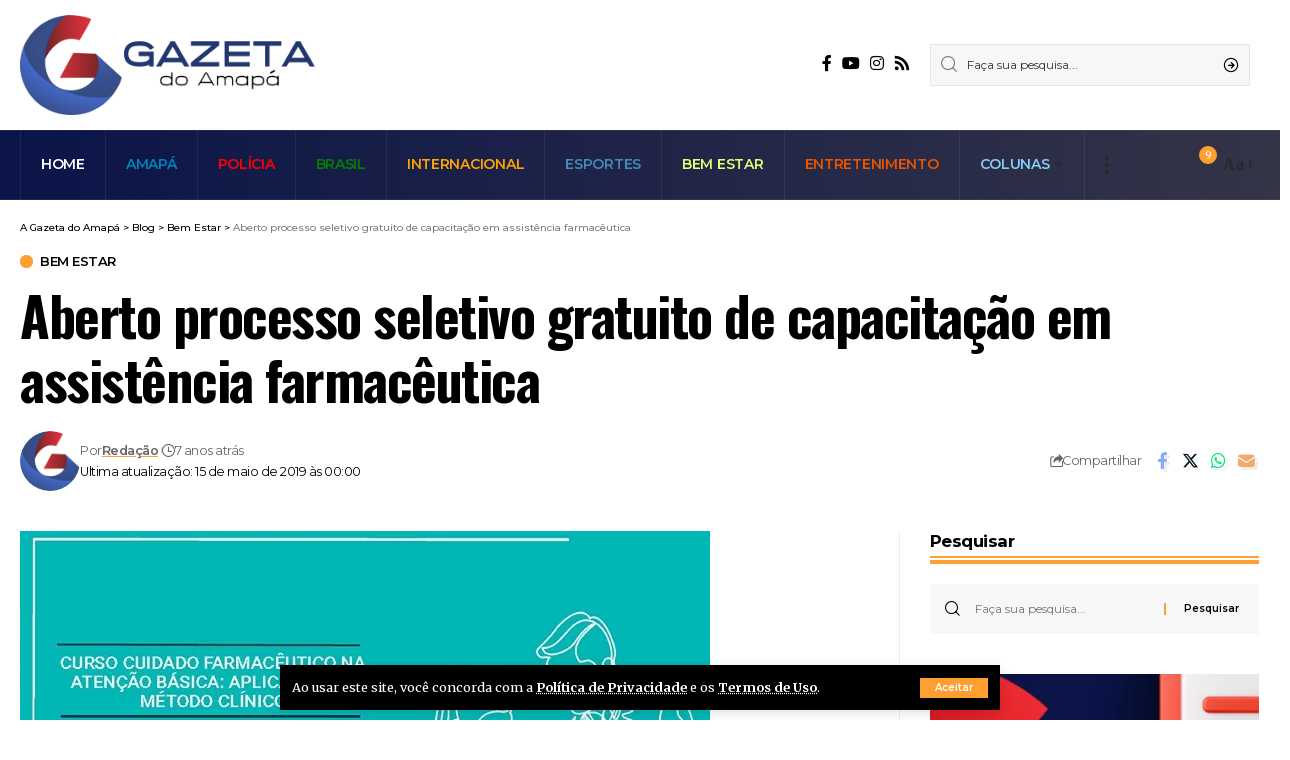

--- FILE ---
content_type: text/html; charset=UTF-8
request_url: https://agazetadoamapa.com.br/aberto-processo-seletivo-gratuito-de-capacitacao-em-assistencia-farmaceutica/
body_size: 23402
content:
<!DOCTYPE html>

<html lang="pt-BR">

<head>

    <!-- Google tag (gtag.js) -->
<script async src="https://www.googletagmanager.com/gtag/js?id=G-4TL01X2FGF"></script>
<script>
  window.dataLayer = window.dataLayer || [];
  function gtag(){dataLayer.push(arguments);}
  gtag('js', new Date());

  gtag('config', 'G-4TL01X2FGF');
</script>

    <meta charset="UTF-8">

    <meta http-equiv="X-UA-Compatible" content="IE=edge">

    <meta name="viewport" content="width=device-width, initial-scale=1">

    <link rel="profile" href="https://gmpg.org/xfn/11">

	<meta name='robots' content='index, follow, max-image-preview:large, max-snippet:-1, max-video-preview:-1' />
	<style>img:is([sizes="auto" i], [sizes^="auto," i]) { contain-intrinsic-size: 3000px 1500px }</style>
	
	<!-- This site is optimized with the Yoast SEO plugin v24.8.1 - https://yoast.com/wordpress/plugins/seo/ -->
	<title>Aberto processo seletivo gratuito de capacitação em assistência farmacêutica - A Gazeta do Amapá</title>
	<link rel="preload" as="style" onload="this.onload=null;this.rel='stylesheet'" id="rb-preload-gfonts" href="https://fonts.googleapis.com/css?family=Merriweather%3A400%2C700%2C900%2C300italic%2C400italic%2C700italic%2C900italic%7COswald%3A600%2C500%2C700%7CMontserrat%3A600%2C400%2C500%2C700&amp;display=swap" crossorigin><noscript><link rel="stylesheet" href="https://fonts.googleapis.com/css?family=Merriweather%3A400%2C700%2C900%2C300italic%2C400italic%2C700italic%2C900italic%7COswald%3A600%2C500%2C700%7CMontserrat%3A600%2C400%2C500%2C700&amp;display=swap"></noscript><link rel="canonical" href="https://agazetadoamapa.com.br/aberto-processo-seletivo-gratuito-de-capacitacao-em-assistencia-farmaceutica/" />
	<meta property="og:locale" content="pt_BR" />
	<meta property="og:type" content="article" />
	<meta property="og:title" content="Aberto processo seletivo gratuito de capacitação em assistência farmacêutica - A Gazeta do Amapá" />
	<meta property="og:description" content="O Hospital Alemão Oswaldo Cruz (HAOC), em parceria com o Conselho Nacional de Secretarias Municipais de Saúde (CONASEMS) e o Ministério da Saúde (MS), por meio do Programa de Apoio ao Desenvolvimento Institucional do Sistema Único de Saúde (PROADI-SUS), tornam público o edital de seleção de candidatos interessados em participar de forma gratuita da qualificação [&hellip;]" />
	<meta property="og:url" content="https://agazetadoamapa.com.br/aberto-processo-seletivo-gratuito-de-capacitacao-em-assistencia-farmaceutica/" />
	<meta property="og:site_name" content="A Gazeta do Amapá" />
	<meta property="article:publisher" content="https://www.facebook.com/jornalagazeta.oficial" />
	<meta property="article:published_time" content="2019-05-15T03:00:00+00:00" />
	<meta property="og:image" content="https://agazetadoamapa.com.br/wp-content/uploads/2023/12/14052019115645_curso_AFAB.jpg" />
	<meta property="og:image:width" content="690" />
	<meta property="og:image:height" content="366" />
	<meta property="og:image:type" content="image/jpeg" />
	<meta name="author" content="Redação" />
	<meta name="twitter:card" content="summary_large_image" />
	<meta name="twitter:label1" content="Escrito por" />
	<meta name="twitter:data1" content="Redação" />
	<meta name="twitter:label2" content="Est. tempo de leitura" />
	<meta name="twitter:data2" content="2 minutos" />
	<script type="application/ld+json" class="yoast-schema-graph">{"@context":"https://schema.org","@graph":[{"@type":"Article","@id":"https://agazetadoamapa.com.br/aberto-processo-seletivo-gratuito-de-capacitacao-em-assistencia-farmaceutica/#article","isPartOf":{"@id":"https://agazetadoamapa.com.br/aberto-processo-seletivo-gratuito-de-capacitacao-em-assistencia-farmaceutica/"},"author":{"name":"Redação","@id":"https://agazetadoamapa.com.br/#/schema/person/a122896e51e710f76526e066d470dfbd"},"headline":"Aberto processo seletivo gratuito de capacitação em assistência farmacêutica","datePublished":"2019-05-15T03:00:00+00:00","mainEntityOfPage":{"@id":"https://agazetadoamapa.com.br/aberto-processo-seletivo-gratuito-de-capacitacao-em-assistencia-farmaceutica/"},"wordCount":390,"commentCount":0,"publisher":{"@id":"https://agazetadoamapa.com.br/#organization"},"image":{"@id":"https://agazetadoamapa.com.br/aberto-processo-seletivo-gratuito-de-capacitacao-em-assistencia-farmaceutica/#primaryimage"},"thumbnailUrl":"https://agazetadoamapa.com.br/wp-content/uploads/2023/12/14052019115645_curso_AFAB.jpg","articleSection":["Bem Estar"],"inLanguage":"pt-BR"},{"@type":"WebPage","@id":"https://agazetadoamapa.com.br/aberto-processo-seletivo-gratuito-de-capacitacao-em-assistencia-farmaceutica/","url":"https://agazetadoamapa.com.br/aberto-processo-seletivo-gratuito-de-capacitacao-em-assistencia-farmaceutica/","name":"Aberto processo seletivo gratuito de capacitação em assistência farmacêutica - A Gazeta do Amapá","isPartOf":{"@id":"https://agazetadoamapa.com.br/#website"},"primaryImageOfPage":{"@id":"https://agazetadoamapa.com.br/aberto-processo-seletivo-gratuito-de-capacitacao-em-assistencia-farmaceutica/#primaryimage"},"image":{"@id":"https://agazetadoamapa.com.br/aberto-processo-seletivo-gratuito-de-capacitacao-em-assistencia-farmaceutica/#primaryimage"},"thumbnailUrl":"https://agazetadoamapa.com.br/wp-content/uploads/2023/12/14052019115645_curso_AFAB.jpg","datePublished":"2019-05-15T03:00:00+00:00","breadcrumb":{"@id":"https://agazetadoamapa.com.br/aberto-processo-seletivo-gratuito-de-capacitacao-em-assistencia-farmaceutica/#breadcrumb"},"inLanguage":"pt-BR","potentialAction":[{"@type":"ReadAction","target":["https://agazetadoamapa.com.br/aberto-processo-seletivo-gratuito-de-capacitacao-em-assistencia-farmaceutica/"]}]},{"@type":"ImageObject","inLanguage":"pt-BR","@id":"https://agazetadoamapa.com.br/aberto-processo-seletivo-gratuito-de-capacitacao-em-assistencia-farmaceutica/#primaryimage","url":"https://agazetadoamapa.com.br/wp-content/uploads/2023/12/14052019115645_curso_AFAB.jpg","contentUrl":"https://agazetadoamapa.com.br/wp-content/uploads/2023/12/14052019115645_curso_AFAB.jpg","width":690,"height":366},{"@type":"BreadcrumbList","@id":"https://agazetadoamapa.com.br/aberto-processo-seletivo-gratuito-de-capacitacao-em-assistencia-farmaceutica/#breadcrumb","itemListElement":[{"@type":"ListItem","position":1,"name":"Início","item":"https://agazetadoamapa.com.br/"},{"@type":"ListItem","position":2,"name":"Blog","item":"https://agazetadoamapa.com.br/blog/"},{"@type":"ListItem","position":3,"name":"Aberto processo seletivo gratuito de capacitação em assistência farmacêutica"}]},{"@type":"WebSite","@id":"https://agazetadoamapa.com.br/#website","url":"https://agazetadoamapa.com.br/","name":"A Gazeta do Amapá","description":"Portal de Notícias","publisher":{"@id":"https://agazetadoamapa.com.br/#organization"},"potentialAction":[{"@type":"SearchAction","target":{"@type":"EntryPoint","urlTemplate":"https://agazetadoamapa.com.br/?s={search_term_string}"},"query-input":{"@type":"PropertyValueSpecification","valueRequired":true,"valueName":"search_term_string"}}],"inLanguage":"pt-BR"},{"@type":"Organization","@id":"https://agazetadoamapa.com.br/#organization","name":"A Gazeta do Amapá","url":"https://agazetadoamapa.com.br/","logo":{"@type":"ImageObject","inLanguage":"pt-BR","@id":"https://agazetadoamapa.com.br/#/schema/logo/image/","url":"http://agazetadoamapa.com.br/wp-content/uploads/2023/11/logo-gazeta.png","contentUrl":"http://agazetadoamapa.com.br/wp-content/uploads/2023/11/logo-gazeta.png","width":256,"height":256,"caption":"A Gazeta do Amapá"},"image":{"@id":"https://agazetadoamapa.com.br/#/schema/logo/image/"},"sameAs":["https://www.facebook.com/jornalagazeta.oficial"]},{"@type":"Person","@id":"https://agazetadoamapa.com.br/#/schema/person/a122896e51e710f76526e066d470dfbd","name":"Redação","image":{"@type":"ImageObject","inLanguage":"pt-BR","@id":"https://agazetadoamapa.com.br/#/schema/person/image/","url":"https://secure.gravatar.com/avatar/?s=96&d=mm&r=g","contentUrl":"https://secure.gravatar.com/avatar/?s=96&d=mm&r=g","caption":"Redação"},"sameAs":["https:"],"url":"https://agazetadoamapa.com.br/author/agazetadoamapa/"}]}</script>
	<!-- / Yoast SEO plugin. -->


<link rel="alternate" type="application/rss+xml" title="Feed para A Gazeta do Amapá &raquo;" href="https://agazetadoamapa.com.br/feed/" />
<script type="application/ld+json">{"@context":"https://schema.org","@type":"Organization","legalName":"A Gazeta do Amap\u00e1","url":"https://agazetadoamapa.com.br/","sameAs":["https://www.facebook.com/jornalagazeta.oficial","https://www.instagram.com/gazeta_do_amapa/","https://www.youtube.com/@agazetadoamapa7301"]}</script>
<script>
window._wpemojiSettings = {"baseUrl":"https:\/\/s.w.org\/images\/core\/emoji\/15.0.3\/72x72\/","ext":".png","svgUrl":"https:\/\/s.w.org\/images\/core\/emoji\/15.0.3\/svg\/","svgExt":".svg","source":{"concatemoji":"https:\/\/agazetadoamapa.com.br\/wp-includes\/js\/wp-emoji-release.min.js?ver=6.7.4"}};
/*! This file is auto-generated */
!function(i,n){var o,s,e;function c(e){try{var t={supportTests:e,timestamp:(new Date).valueOf()};sessionStorage.setItem(o,JSON.stringify(t))}catch(e){}}function p(e,t,n){e.clearRect(0,0,e.canvas.width,e.canvas.height),e.fillText(t,0,0);var t=new Uint32Array(e.getImageData(0,0,e.canvas.width,e.canvas.height).data),r=(e.clearRect(0,0,e.canvas.width,e.canvas.height),e.fillText(n,0,0),new Uint32Array(e.getImageData(0,0,e.canvas.width,e.canvas.height).data));return t.every(function(e,t){return e===r[t]})}function u(e,t,n){switch(t){case"flag":return n(e,"\ud83c\udff3\ufe0f\u200d\u26a7\ufe0f","\ud83c\udff3\ufe0f\u200b\u26a7\ufe0f")?!1:!n(e,"\ud83c\uddfa\ud83c\uddf3","\ud83c\uddfa\u200b\ud83c\uddf3")&&!n(e,"\ud83c\udff4\udb40\udc67\udb40\udc62\udb40\udc65\udb40\udc6e\udb40\udc67\udb40\udc7f","\ud83c\udff4\u200b\udb40\udc67\u200b\udb40\udc62\u200b\udb40\udc65\u200b\udb40\udc6e\u200b\udb40\udc67\u200b\udb40\udc7f");case"emoji":return!n(e,"\ud83d\udc26\u200d\u2b1b","\ud83d\udc26\u200b\u2b1b")}return!1}function f(e,t,n){var r="undefined"!=typeof WorkerGlobalScope&&self instanceof WorkerGlobalScope?new OffscreenCanvas(300,150):i.createElement("canvas"),a=r.getContext("2d",{willReadFrequently:!0}),o=(a.textBaseline="top",a.font="600 32px Arial",{});return e.forEach(function(e){o[e]=t(a,e,n)}),o}function t(e){var t=i.createElement("script");t.src=e,t.defer=!0,i.head.appendChild(t)}"undefined"!=typeof Promise&&(o="wpEmojiSettingsSupports",s=["flag","emoji"],n.supports={everything:!0,everythingExceptFlag:!0},e=new Promise(function(e){i.addEventListener("DOMContentLoaded",e,{once:!0})}),new Promise(function(t){var n=function(){try{var e=JSON.parse(sessionStorage.getItem(o));if("object"==typeof e&&"number"==typeof e.timestamp&&(new Date).valueOf()<e.timestamp+604800&&"object"==typeof e.supportTests)return e.supportTests}catch(e){}return null}();if(!n){if("undefined"!=typeof Worker&&"undefined"!=typeof OffscreenCanvas&&"undefined"!=typeof URL&&URL.createObjectURL&&"undefined"!=typeof Blob)try{var e="postMessage("+f.toString()+"("+[JSON.stringify(s),u.toString(),p.toString()].join(",")+"));",r=new Blob([e],{type:"text/javascript"}),a=new Worker(URL.createObjectURL(r),{name:"wpTestEmojiSupports"});return void(a.onmessage=function(e){c(n=e.data),a.terminate(),t(n)})}catch(e){}c(n=f(s,u,p))}t(n)}).then(function(e){for(var t in e)n.supports[t]=e[t],n.supports.everything=n.supports.everything&&n.supports[t],"flag"!==t&&(n.supports.everythingExceptFlag=n.supports.everythingExceptFlag&&n.supports[t]);n.supports.everythingExceptFlag=n.supports.everythingExceptFlag&&!n.supports.flag,n.DOMReady=!1,n.readyCallback=function(){n.DOMReady=!0}}).then(function(){return e}).then(function(){var e;n.supports.everything||(n.readyCallback(),(e=n.source||{}).concatemoji?t(e.concatemoji):e.wpemoji&&e.twemoji&&(t(e.twemoji),t(e.wpemoji)))}))}((window,document),window._wpemojiSettings);
</script>

<link rel='stylesheet' id='sbi_styles-css' href='https://agazetadoamapa.com.br/wp-content/plugins/instagram-feed/css/sbi-styles.min.css?ver=6.9.1' media='all' />
<style id='wp-emoji-styles-inline-css'>

	img.wp-smiley, img.emoji {
		display: inline !important;
		border: none !important;
		box-shadow: none !important;
		height: 1em !important;
		width: 1em !important;
		margin: 0 0.07em !important;
		vertical-align: -0.1em !important;
		background: none !important;
		padding: 0 !important;
	}
</style>
<link rel='stylesheet' id='wp-block-library-css' href='https://agazetadoamapa.com.br/wp-includes/css/dist/block-library/style.min.css?ver=6.7.4' media='all' />
<style id='classic-theme-styles-inline-css'>
/*! This file is auto-generated */
.wp-block-button__link{color:#fff;background-color:#32373c;border-radius:9999px;box-shadow:none;text-decoration:none;padding:calc(.667em + 2px) calc(1.333em + 2px);font-size:1.125em}.wp-block-file__button{background:#32373c;color:#fff;text-decoration:none}
</style>
<style id='global-styles-inline-css'>
:root{--wp--preset--aspect-ratio--square: 1;--wp--preset--aspect-ratio--4-3: 4/3;--wp--preset--aspect-ratio--3-4: 3/4;--wp--preset--aspect-ratio--3-2: 3/2;--wp--preset--aspect-ratio--2-3: 2/3;--wp--preset--aspect-ratio--16-9: 16/9;--wp--preset--aspect-ratio--9-16: 9/16;--wp--preset--color--black: #000000;--wp--preset--color--cyan-bluish-gray: #abb8c3;--wp--preset--color--white: #ffffff;--wp--preset--color--pale-pink: #f78da7;--wp--preset--color--vivid-red: #cf2e2e;--wp--preset--color--luminous-vivid-orange: #ff6900;--wp--preset--color--luminous-vivid-amber: #fcb900;--wp--preset--color--light-green-cyan: #7bdcb5;--wp--preset--color--vivid-green-cyan: #00d084;--wp--preset--color--pale-cyan-blue: #8ed1fc;--wp--preset--color--vivid-cyan-blue: #0693e3;--wp--preset--color--vivid-purple: #9b51e0;--wp--preset--gradient--vivid-cyan-blue-to-vivid-purple: linear-gradient(135deg,rgba(6,147,227,1) 0%,rgb(155,81,224) 100%);--wp--preset--gradient--light-green-cyan-to-vivid-green-cyan: linear-gradient(135deg,rgb(122,220,180) 0%,rgb(0,208,130) 100%);--wp--preset--gradient--luminous-vivid-amber-to-luminous-vivid-orange: linear-gradient(135deg,rgba(252,185,0,1) 0%,rgba(255,105,0,1) 100%);--wp--preset--gradient--luminous-vivid-orange-to-vivid-red: linear-gradient(135deg,rgba(255,105,0,1) 0%,rgb(207,46,46) 100%);--wp--preset--gradient--very-light-gray-to-cyan-bluish-gray: linear-gradient(135deg,rgb(238,238,238) 0%,rgb(169,184,195) 100%);--wp--preset--gradient--cool-to-warm-spectrum: linear-gradient(135deg,rgb(74,234,220) 0%,rgb(151,120,209) 20%,rgb(207,42,186) 40%,rgb(238,44,130) 60%,rgb(251,105,98) 80%,rgb(254,248,76) 100%);--wp--preset--gradient--blush-light-purple: linear-gradient(135deg,rgb(255,206,236) 0%,rgb(152,150,240) 100%);--wp--preset--gradient--blush-bordeaux: linear-gradient(135deg,rgb(254,205,165) 0%,rgb(254,45,45) 50%,rgb(107,0,62) 100%);--wp--preset--gradient--luminous-dusk: linear-gradient(135deg,rgb(255,203,112) 0%,rgb(199,81,192) 50%,rgb(65,88,208) 100%);--wp--preset--gradient--pale-ocean: linear-gradient(135deg,rgb(255,245,203) 0%,rgb(182,227,212) 50%,rgb(51,167,181) 100%);--wp--preset--gradient--electric-grass: linear-gradient(135deg,rgb(202,248,128) 0%,rgb(113,206,126) 100%);--wp--preset--gradient--midnight: linear-gradient(135deg,rgb(2,3,129) 0%,rgb(40,116,252) 100%);--wp--preset--font-size--small: 13px;--wp--preset--font-size--medium: 20px;--wp--preset--font-size--large: 36px;--wp--preset--font-size--x-large: 42px;--wp--preset--spacing--20: 0.44rem;--wp--preset--spacing--30: 0.67rem;--wp--preset--spacing--40: 1rem;--wp--preset--spacing--50: 1.5rem;--wp--preset--spacing--60: 2.25rem;--wp--preset--spacing--70: 3.38rem;--wp--preset--spacing--80: 5.06rem;--wp--preset--shadow--natural: 6px 6px 9px rgba(0, 0, 0, 0.2);--wp--preset--shadow--deep: 12px 12px 50px rgba(0, 0, 0, 0.4);--wp--preset--shadow--sharp: 6px 6px 0px rgba(0, 0, 0, 0.2);--wp--preset--shadow--outlined: 6px 6px 0px -3px rgba(255, 255, 255, 1), 6px 6px rgba(0, 0, 0, 1);--wp--preset--shadow--crisp: 6px 6px 0px rgba(0, 0, 0, 1);}:where(.is-layout-flex){gap: 0.5em;}:where(.is-layout-grid){gap: 0.5em;}body .is-layout-flex{display: flex;}.is-layout-flex{flex-wrap: wrap;align-items: center;}.is-layout-flex > :is(*, div){margin: 0;}body .is-layout-grid{display: grid;}.is-layout-grid > :is(*, div){margin: 0;}:where(.wp-block-columns.is-layout-flex){gap: 2em;}:where(.wp-block-columns.is-layout-grid){gap: 2em;}:where(.wp-block-post-template.is-layout-flex){gap: 1.25em;}:where(.wp-block-post-template.is-layout-grid){gap: 1.25em;}.has-black-color{color: var(--wp--preset--color--black) !important;}.has-cyan-bluish-gray-color{color: var(--wp--preset--color--cyan-bluish-gray) !important;}.has-white-color{color: var(--wp--preset--color--white) !important;}.has-pale-pink-color{color: var(--wp--preset--color--pale-pink) !important;}.has-vivid-red-color{color: var(--wp--preset--color--vivid-red) !important;}.has-luminous-vivid-orange-color{color: var(--wp--preset--color--luminous-vivid-orange) !important;}.has-luminous-vivid-amber-color{color: var(--wp--preset--color--luminous-vivid-amber) !important;}.has-light-green-cyan-color{color: var(--wp--preset--color--light-green-cyan) !important;}.has-vivid-green-cyan-color{color: var(--wp--preset--color--vivid-green-cyan) !important;}.has-pale-cyan-blue-color{color: var(--wp--preset--color--pale-cyan-blue) !important;}.has-vivid-cyan-blue-color{color: var(--wp--preset--color--vivid-cyan-blue) !important;}.has-vivid-purple-color{color: var(--wp--preset--color--vivid-purple) !important;}.has-black-background-color{background-color: var(--wp--preset--color--black) !important;}.has-cyan-bluish-gray-background-color{background-color: var(--wp--preset--color--cyan-bluish-gray) !important;}.has-white-background-color{background-color: var(--wp--preset--color--white) !important;}.has-pale-pink-background-color{background-color: var(--wp--preset--color--pale-pink) !important;}.has-vivid-red-background-color{background-color: var(--wp--preset--color--vivid-red) !important;}.has-luminous-vivid-orange-background-color{background-color: var(--wp--preset--color--luminous-vivid-orange) !important;}.has-luminous-vivid-amber-background-color{background-color: var(--wp--preset--color--luminous-vivid-amber) !important;}.has-light-green-cyan-background-color{background-color: var(--wp--preset--color--light-green-cyan) !important;}.has-vivid-green-cyan-background-color{background-color: var(--wp--preset--color--vivid-green-cyan) !important;}.has-pale-cyan-blue-background-color{background-color: var(--wp--preset--color--pale-cyan-blue) !important;}.has-vivid-cyan-blue-background-color{background-color: var(--wp--preset--color--vivid-cyan-blue) !important;}.has-vivid-purple-background-color{background-color: var(--wp--preset--color--vivid-purple) !important;}.has-black-border-color{border-color: var(--wp--preset--color--black) !important;}.has-cyan-bluish-gray-border-color{border-color: var(--wp--preset--color--cyan-bluish-gray) !important;}.has-white-border-color{border-color: var(--wp--preset--color--white) !important;}.has-pale-pink-border-color{border-color: var(--wp--preset--color--pale-pink) !important;}.has-vivid-red-border-color{border-color: var(--wp--preset--color--vivid-red) !important;}.has-luminous-vivid-orange-border-color{border-color: var(--wp--preset--color--luminous-vivid-orange) !important;}.has-luminous-vivid-amber-border-color{border-color: var(--wp--preset--color--luminous-vivid-amber) !important;}.has-light-green-cyan-border-color{border-color: var(--wp--preset--color--light-green-cyan) !important;}.has-vivid-green-cyan-border-color{border-color: var(--wp--preset--color--vivid-green-cyan) !important;}.has-pale-cyan-blue-border-color{border-color: var(--wp--preset--color--pale-cyan-blue) !important;}.has-vivid-cyan-blue-border-color{border-color: var(--wp--preset--color--vivid-cyan-blue) !important;}.has-vivid-purple-border-color{border-color: var(--wp--preset--color--vivid-purple) !important;}.has-vivid-cyan-blue-to-vivid-purple-gradient-background{background: var(--wp--preset--gradient--vivid-cyan-blue-to-vivid-purple) !important;}.has-light-green-cyan-to-vivid-green-cyan-gradient-background{background: var(--wp--preset--gradient--light-green-cyan-to-vivid-green-cyan) !important;}.has-luminous-vivid-amber-to-luminous-vivid-orange-gradient-background{background: var(--wp--preset--gradient--luminous-vivid-amber-to-luminous-vivid-orange) !important;}.has-luminous-vivid-orange-to-vivid-red-gradient-background{background: var(--wp--preset--gradient--luminous-vivid-orange-to-vivid-red) !important;}.has-very-light-gray-to-cyan-bluish-gray-gradient-background{background: var(--wp--preset--gradient--very-light-gray-to-cyan-bluish-gray) !important;}.has-cool-to-warm-spectrum-gradient-background{background: var(--wp--preset--gradient--cool-to-warm-spectrum) !important;}.has-blush-light-purple-gradient-background{background: var(--wp--preset--gradient--blush-light-purple) !important;}.has-blush-bordeaux-gradient-background{background: var(--wp--preset--gradient--blush-bordeaux) !important;}.has-luminous-dusk-gradient-background{background: var(--wp--preset--gradient--luminous-dusk) !important;}.has-pale-ocean-gradient-background{background: var(--wp--preset--gradient--pale-ocean) !important;}.has-electric-grass-gradient-background{background: var(--wp--preset--gradient--electric-grass) !important;}.has-midnight-gradient-background{background: var(--wp--preset--gradient--midnight) !important;}.has-small-font-size{font-size: var(--wp--preset--font-size--small) !important;}.has-medium-font-size{font-size: var(--wp--preset--font-size--medium) !important;}.has-large-font-size{font-size: var(--wp--preset--font-size--large) !important;}.has-x-large-font-size{font-size: var(--wp--preset--font-size--x-large) !important;}
:where(.wp-block-post-template.is-layout-flex){gap: 1.25em;}:where(.wp-block-post-template.is-layout-grid){gap: 1.25em;}
:where(.wp-block-columns.is-layout-flex){gap: 2em;}:where(.wp-block-columns.is-layout-grid){gap: 2em;}
:root :where(.wp-block-pullquote){font-size: 1.5em;line-height: 1.6;}
</style>
<link rel='stylesheet' id='contact-form-7-css' href='https://agazetadoamapa.com.br/wp-content/plugins/contact-form-7/includes/css/styles.css?ver=6.0.6' media='all' />
<link rel='stylesheet' id='foxiz-elements-css' href='https://agazetadoamapa.com.br/wp-content/plugins/foxiz-core/lib/foxiz-elements/public/style.css?ver=2.0' media='all' />
<style id='kadence-blocks-global-variables-inline-css'>
:root {--global-kb-font-size-sm:clamp(0.8rem, 0.73rem + 0.217vw, 0.9rem);--global-kb-font-size-md:clamp(1.1rem, 0.995rem + 0.326vw, 1.25rem);--global-kb-font-size-lg:clamp(1.75rem, 1.576rem + 0.543vw, 2rem);--global-kb-font-size-xl:clamp(2.25rem, 1.728rem + 1.63vw, 3rem);--global-kb-font-size-xxl:clamp(2.5rem, 1.456rem + 3.26vw, 4rem);--global-kb-font-size-xxxl:clamp(2.75rem, 0.489rem + 7.065vw, 6rem);}:root {--global-palette1: #3182CE;--global-palette2: #2B6CB0;--global-palette3: #1A202C;--global-palette4: #2D3748;--global-palette5: #4A5568;--global-palette6: #718096;--global-palette7: #EDF2F7;--global-palette8: #F7FAFC;--global-palette9: #ffffff;}
</style>
<link rel='stylesheet' id='elementor-frontend-css' href='https://agazetadoamapa.com.br/wp-content/plugins/elementor/assets/css/frontend.min.css?ver=3.33.4' media='all' />
<link rel='stylesheet' id='elementor-post-7-css' href='https://agazetadoamapa.com.br/wp-content/uploads/elementor/css/post-7.css?ver=1768849585' media='all' />
<link rel='stylesheet' id='elementor-pro-css' href='https://agazetadoamapa.com.br/wp-content/plugins/elementor-pro/assets/css/frontend.min.css?ver=3.12.0' media='all' />
<link rel='stylesheet' id='sbistyles-css' href='https://agazetadoamapa.com.br/wp-content/plugins/instagram-feed/css/sbi-styles.min.css?ver=6.9.1' media='all' />

<link rel='stylesheet' id='foxiz-main-css' href='https://agazetadoamapa.com.br/wp-content/themes/foxiz/assets/css/main.css?ver=2.1.4' media='all' />
<link rel='stylesheet' id='foxiz-print-css' href='https://agazetadoamapa.com.br/wp-content/themes/foxiz/assets/css/print.css?ver=2.1.4' media='all' />
<link rel='stylesheet' id='foxiz-style-css' href='https://agazetadoamapa.com.br/wp-content/themes/foxiz/style.css?ver=2.1.4' media='all' />
<style id='foxiz-style-inline-css'>
:root {--body-family:Merriweather, Arial, Helvetica, sans-serif;--body-fweight:400;--body-fcolor:#000000;--h1-family:Oswald;--h1-fweight:600;--h1-fsize:42px;--h1-fspace:-1.2px;--h2-family:Oswald;--h2-fweight:600;--h2-fsize:34px;--h2-fspace:-1.2px;--h3-family:Oswald;--h3-fweight:600;--h3-fsize:22px;--h3-fspace:-.8px;--h4-family:Oswald;--h4-fweight:500;--h4-fsize:17px;--h4-fspace:-.5px;--h5-family:Oswald;--h5-fweight:500;--h5-fsize:15px;--h5-fspace:-.5px;--h6-family:Oswald;--h6-fweight:500;--h6-fsize:14px;--h6-fspace:-.5px;--cat-family:Montserrat;--cat-fweight:600;--cat-transform:uppercase;--cat-fsize:10px;--cat-fspace:-.5px;--meta-family:Montserrat, Arial, Helvetica, sans-serif;--meta-fweight:400;--meta-fsize:11px;--meta-fspace:-.5px;--meta-b-family:Montserrat, Arial, Helvetica, sans-serif;--meta-b-fweight:600;--meta-b-fcolor:#;--meta-b-fspace:-.5px;--input-family:Montserrat;--input-fweight:400;--input-fsize:12px;--btn-family:Montserrat;--btn-fweight:600;--btn-fsize:10px;--menu-family:Montserrat, Arial, Helvetica, sans-serif;--menu-fweight:600;--menu-transform:uppercase;--menu-fsize:14px;--submenu-family:Montserrat, Arial, Helvetica, sans-serif;--submenu-fweight:600;--submenu-fsize:11px;--dwidgets-family:Montserrat;--dwidgets-fweight:600;--dwidgets-fsize:13px;--dwidgets-fspace:-.5px;--headline-family:Oswald, Arial, Helvetica, sans-serif;--headline-fweight:700;--headline-fsize:54px;--headline-fspace:-1.5px;--tagline-family:Montserrat, Arial, Helvetica, sans-serif;--tagline-fweight:600;--tagline-fsize:24px;--tagline-fspace:-1px;--heading-family:Montserrat;--heading-fweight:700;--quote-family:Montserrat, Arial, Helvetica, sans-serif;--quote-fweight:700;--quote-fspace:-1px;--readmore-fsize : 10px;--bcrumb-fsize : 10px;--excerpt-fsize : 14px;--headline-s-fsize : 42px;--tagline-s-fsize : 24px;}@media (max-width: 1024px) {body {--h1-fsize : 30px;--h2-fsize : 26px;--h3-fsize : 19px;--h4-fsize : 16px;--h5-fsize : 15px;--h6-fsize : 13px;--input-fsize : 12px;--btn-fsize : 10px;--bcrumb-fsize : 10px;--excerpt-fsize : 13px;--dwidgets-fsize : 12px;--headline-fsize : 40px;--headline-s-fsize : 40px;--tagline-fsize : 20px;--tagline-s-fsize : 20px;}}@media (max-width: 767px) {body {--h1-fsize : 24px;--h2-fsize : 24px;--h3-fsize : 18px;--h4-fsize : 16px;--h5-fsize : 15px;--h6-fsize : 13px;--input-fsize : 12px;--btn-fsize : 10px;--bcrumb-fsize : 10px;--excerpt-fsize : 13px;--dwidgets-fsize : 12px;--headline-fsize : 30px;--headline-s-fsize : 30px;--tagline-fsize : 16px;--tagline-s-fsize : 16px;}}:root {--g-color :#ff9f31;--g-color-90 :#ff9f31e6;}[data-theme="dark"], .light-scheme {--solid-white :#0e0e0e;}.is-hd-4 {--nav-bg: #0a1448;--nav-bg-from: #0a1448;--nav-bg-to: #343447;--nav-height :70px;--hd4-logo-height :100px;}[data-theme="dark"].is-hd-4 {--nav-bg: #0e0e0e;--nav-bg-from: #0e0e0e;--nav-bg-to: #0e0e0e;}.p-category.category-id-48, .meta-category .category-48 {--cat-highlight : #87cefa;--cat-highlight-90 : #87cefae6;}.category-48 .blog-content {--heading-sub-color : #87cefa;}.is-cbox-48 {--cbox-bg : #87cefae6;}.p-category.category-id-46, .meta-category .category-46 {--cat-highlight : #0083bf;--cat-highlight-90 : #0083bfe6;}.category-46 .blog-content {--heading-sub-color : #0083bf;}.is-cbox-46 {--cbox-bg : #0083bfe6;}.p-category.category-id-44, .meta-category .category-44 {--cat-highlight : #008000;--cat-highlight-90 : #008000e6;}.category-44 .blog-content {--heading-sub-color : #008000;}.is-cbox-44 {--cbox-bg : #008000e6;}.p-category.category-id-55, .meta-category .category-55 {--cat-highlight : #87cefa;--cat-highlight-90 : #87cefae6;}.category-55 .blog-content {--heading-sub-color : #87cefa;}.is-cbox-55 {--cbox-bg : #87cefae6;}.p-category.category-id-45, .meta-category .category-45 {--cat-highlight : #ea5500;--cat-highlight-90 : #ea5500e6;}.category-45 .blog-content {--heading-sub-color : #ea5500;}.is-cbox-45 {--cbox-bg : #ea5500e6;}.p-category.category-id-54, .meta-category .category-54 {--cat-highlight : #458bb7;--cat-highlight-90 : #458bb7e6;}.category-54 .blog-content {--heading-sub-color : #458bb7;}.is-cbox-54 {--cbox-bg : #458bb7e6;}.p-category.category-id-47, .meta-category .category-47 {--cat-highlight : #ffa500;--cat-highlight-90 : #ffa500e6;}.category-47 .blog-content {--heading-sub-color : #ffa500;}.is-cbox-47 {--cbox-bg : #ffa500e6;}.p-category.category-id-50, .meta-category .category-50 {--cat-highlight : #87cefa;--cat-highlight-90 : #87cefae6;}.category-50 .blog-content {--heading-sub-color : #87cefa;}.is-cbox-50 {--cbox-bg : #87cefae6;}.p-category.category-id-49, .meta-category .category-49 {--cat-highlight : #87cefa;--cat-highlight-90 : #87cefae6;}.category-49 .blog-content {--heading-sub-color : #87cefa;}.is-cbox-49 {--cbox-bg : #87cefae6;}.p-category.category-id-39, .meta-category .category-39 {--cat-highlight : #ff0000;--cat-highlight-90 : #ff0000e6;}.category-39 .blog-content {--heading-sub-color : #ff0000;}.is-cbox-39 {--cbox-bg : #ff0000e6;}.p-category.category-id-51, .meta-category .category-51 {--cat-highlight : #87cefa;--cat-highlight-90 : #87cefae6;}.category-51 .blog-content {--heading-sub-color : #87cefa;}.is-cbox-51 {--cbox-bg : #87cefae6;}:root {--privacy-bg-color :#000000;--privacy-color :#ffffff;--max-width-wo-sb : 860px;--round-3 :0px;--round-5 :0px;--round-7 :0px;--hyperlink-line-color :var(--g-color);--single-category-fsize :13px;}.breadcrumb-inner, .woocommerce-breadcrumb { font-family:Montserrat;font-weight:500;}.p-readmore { font-family:Montserrat;font-weight:600;letter-spacing:-.5px;}.mobile-menu > li > a  { font-family:Montserrat;font-weight:600;font-size:12px;}.mobile-menu .sub-menu a { font-family:Montserrat;font-weight:600;font-size:11px;}.mobile-qview a { font-family:Montserrat;font-weight:600;font-size:14px;}.search-header:before { background-repeat : no-repeat;background-size : cover;background-image : url(https://foxiz.themeruby.com/business/wp-content/uploads/sites/6/2021/09/search-bg.jpg);background-attachment : scroll;background-position : center center;}[data-theme="dark"] .search-header:before { background-repeat : no-repeat;background-size : cover;background-image : url(https://foxiz.themeruby.com/business/wp-content/uploads/sites/6/2021/09/search-bgd.jpg);background-attachment : scroll;background-position : center center;}.footer-has-bg { background-color : #0e1747;}[data-theme="dark"] .footer-has-bg { background-color : #080808;}.copyright-menu a { font-size:11px; }.footer-col .widget_nav_menu a > span { font-size:13px; }#amp-mobile-version-switcher { display: none; }.notification-icon-svg { -webkit-mask-image: url(https://foxiz.themeruby.com/business/wp-content/uploads/sites/6/2022/08/noti-b.svg);mask-image: url(https://foxiz.themeruby.com/business/wp-content/uploads/sites/6/2022/08/noti-b.svg); }.notification-icon-svg { font-size: 20px;}.login-icon-svg { -webkit-mask-image: url(https://foxiz.themeruby.com/business/wp-content/uploads/sites/6/2022/08/b-users.svg);mask-image: url(https://foxiz.themeruby.com/business/wp-content/uploads/sites/6/2022/08/b-users.svg); }.login-icon-svg { font-size: 16px;}.menu-item-2163 span.menu-sub-title { color: #fff !important;}.menu-item-2163 span.menu-sub-title { background-color: #ff6552;}.menu-item-2167 span.menu-sub-title { color: #fff !important;}.menu-item-2167 span.menu-sub-title { background-color: #56ca71;}[data-theme="dark"] .menu-item-2167 span.menu-sub-title { color: #fff !important;}[data-theme="dark"] .menu-item-2167 span.menu-sub-title { background-color: #56ca71;}@media (min-width: 1025px) { .grid-container > .sidebar-wrap { flex: 0 0 30%; width: 30%; } .grid-container > .s-ct { flex: 0 0 69.9%; width: 69.9%; }  }
</style>
<link rel='stylesheet' id='elementor-gf-local-roboto-css' href="https://agazetadoamapa.com.br/wp-content/uploads/elementor/google-fonts/css/roboto.css?ver=1742360268" media='all' />
<link rel='stylesheet' id='elementor-gf-local-robotoslab-css' href="https://agazetadoamapa.com.br/wp-content/uploads/elementor/google-fonts/css/robotoslab.css?ver=1742360269" media='all' />
<script src="https://agazetadoamapa.com.br/wp-includes/js/jquery/jquery.min.js?ver=3.7.1" id="jquery-core-js"></script>
<script src="https://agazetadoamapa.com.br/wp-includes/js/jquery/jquery-migrate.min.js?ver=3.4.1" id="jquery-migrate-js"></script>
<link rel="preload" href="https://agazetadoamapa.com.br/wp-content/themes/foxiz/assets/fonts/icons.woff2" as="font" type="font/woff2" crossorigin="anonymous"> <link rel="https://api.w.org/" href="https://agazetadoamapa.com.br/wp-json/" /><link rel="alternate" title="JSON" type="application/json" href="https://agazetadoamapa.com.br/wp-json/wp/v2/posts/11604" /><link rel="EditURI" type="application/rsd+xml" title="RSD" href="https://agazetadoamapa.com.br/xmlrpc.php?rsd" />
<meta name="generator" content="WordPress 6.7.4" />
<link rel='shortlink' href='https://agazetadoamapa.com.br/?p=11604' />
<link rel="alternate" title="oEmbed (JSON)" type="application/json+oembed" href="https://agazetadoamapa.com.br/wp-json/oembed/1.0/embed?url=https%3A%2F%2Fagazetadoamapa.com.br%2Faberto-processo-seletivo-gratuito-de-capacitacao-em-assistencia-farmaceutica%2F" />
<link rel="alternate" title="oEmbed (XML)" type="text/xml+oembed" href="https://agazetadoamapa.com.br/wp-json/oembed/1.0/embed?url=https%3A%2F%2Fagazetadoamapa.com.br%2Faberto-processo-seletivo-gratuito-de-capacitacao-em-assistencia-farmaceutica%2F&#038;format=xml" />
<meta name="cdp-version" content="1.4.9" />				<!-- Google tag (gtag.js) -->
				<script async src="https://www.googletagmanager.com/gtag/js?id=G-4TL01X2FGF"></script>
				<script> window.dataLayer = window.dataLayer || [];

                    function gtag() {
                        dataLayer.push(arguments);
                    }

                    gtag('js', new Date());
                    gtag('config', 'G-4TL01X2FGF');
				</script>
			<meta name="generator" content="Elementor 3.33.4; features: e_font_icon_svg, additional_custom_breakpoints; settings: css_print_method-external, google_font-enabled, font_display-swap">
<script type="application/ld+json">{"@context":"https://schema.org","@type":"WebSite","@id":"https://agazetadoamapa.com.br/#website","url":"https://agazetadoamapa.com.br/","name":"A Gazeta do Amap\u00e1","potentialAction":{"@type":"SearchAction","target":"https://agazetadoamapa.com.br/?s={search_term_string}","query-input":"required name=search_term_string"}}</script>
			<style>
				.e-con.e-parent:nth-of-type(n+4):not(.e-lazyloaded):not(.e-no-lazyload),
				.e-con.e-parent:nth-of-type(n+4):not(.e-lazyloaded):not(.e-no-lazyload) * {
					background-image: none !important;
				}
				@media screen and (max-height: 1024px) {
					.e-con.e-parent:nth-of-type(n+3):not(.e-lazyloaded):not(.e-no-lazyload),
					.e-con.e-parent:nth-of-type(n+3):not(.e-lazyloaded):not(.e-no-lazyload) * {
						background-image: none !important;
					}
				}
				@media screen and (max-height: 640px) {
					.e-con.e-parent:nth-of-type(n+2):not(.e-lazyloaded):not(.e-no-lazyload),
					.e-con.e-parent:nth-of-type(n+2):not(.e-lazyloaded):not(.e-no-lazyload) * {
						background-image: none !important;
					}
				}
			</style>
						<meta property="og:title" content="Aberto processo seletivo gratuito de capacitação em assistência farmacêutica"/>
			<meta property="og:url" content="https://agazetadoamapa.com.br/aberto-processo-seletivo-gratuito-de-capacitacao-em-assistencia-farmaceutica/"/>
			<meta property="og:site_name" content="A Gazeta do Amapá"/>
							<meta property="og:image" content="https://agazetadoamapa.com.br/wp-content/uploads/2023/12/14052019115645_curso_AFAB.jpg"/>
							<meta property="og:type" content="article"/>
				<meta property="article:published_time" content="2019-05-15T00:00:00-03:00"/>
				<meta property="article:modified_time" content="2019-05-15T00:00:00-03:00"/>
				<meta name="author" content="Redação"/>
				<meta name="twitter:card" content="summary_large_image"/>
				<meta name="twitter:creator" content="@A Gazeta do Amapá"/>
				<meta name="twitter:label1" content="Written by"/>
				<meta name="twitter:data1" content="Redação"/>
								<meta name="twitter:label2" content="Est. reading time"/>
				<meta name="twitter:data2" content="2 minutes"/>
			<script type="application/ld+json">{"@context":"http://schema.org","@type":"BreadcrumbList","itemListElement":[{"@type":"ListItem","position":4,"item":{"@id":"https://agazetadoamapa.com.br/aberto-processo-seletivo-gratuito-de-capacitacao-em-assistencia-farmaceutica/","name":"Aberto processo seletivo gratuito de capacitação em assistência farmacêutica"}},{"@type":"ListItem","position":3,"item":{"@id":"https://agazetadoamapa.com.br/categoria/bem-estar/","name":"Bem Estar"}},{"@type":"ListItem","position":2,"item":{"@id":"https://agazetadoamapa.com.br/blog/","name":"Blog"}},{"@type":"ListItem","position":1,"item":{"@id":"https://agazetadoamapa.com.br","name":"A Gazeta do Amapá"}}]}</script>
<link rel="icon" href="https://agazetadoamapa.com.br/wp-content/uploads/2025/08/cropped-2025-Gazeta-G-32x32.png" sizes="32x32" />
<link rel="icon" href="https://agazetadoamapa.com.br/wp-content/uploads/2025/08/cropped-2025-Gazeta-G-192x192.png" sizes="192x192" />
<link rel="apple-touch-icon" href="https://agazetadoamapa.com.br/wp-content/uploads/2025/08/cropped-2025-Gazeta-G-180x180.png" />
<meta name="msapplication-TileImage" content="https://agazetadoamapa.com.br/wp-content/uploads/2025/08/cropped-2025-Gazeta-G-270x270.png" />
		<style id="wp-custom-css">
			.header-mobile-wrap{
	color: #fff !important;
}
.notification-icon-svg{
	color: #fff;
}

.banner-none {
	display: none;
}

@media (max-width: 991px){
.burger-icon {
	color: #fff !important;
	}}		</style>
		
</head>

<body class="post-template-default single single-post postid-11604 single-format-standard wp-embed-responsive metaslider-plugin personalized-all elementor-default elementor-kit-7 menu-ani-1 hover-ani-3 btn-ani-1 is-rm-1 is-hd-4 is-standard-1 is-backtop none-m-backtop is-mstick is-smart-sticky" data-theme="default">

<div class="site-outer">

	        <div id="site-header" class="header-wrap rb-section header-4 header-wrapper has-quick-menu">
			<aside id="rb-privacy" class="privacy-bar privacy-bottom"><div class="privacy-inner"><div class="privacy-content">Ao usar este site, você concorda com a <a href="#">Política de Privacidade</a> e os <a href="#">Termos de Uso</a>.</div><div class="privacy-dismiss"><a id="privacy-trigger" href="#" class="privacy-dismiss-btn is-btn"><span>Aceitar</span></a></div></div></aside>		<div class="reading-indicator"><span id="reading-progress"></span></div>
		            <div class="logo-sec">
                <div class="logo-sec-inner rb-container edge-padding">
                    <div class="logo-sec-left">		<div class="logo-wrap is-image-logo site-branding">
			<a href="https://agazetadoamapa.com.br/" class="logo" title="A Gazeta do Amapá">
				<img fetchpriority="high" class="logo-default" data-mode="default" height="472" width="1393" src="https://agazetadoamapa.com.br/wp-content/uploads/2025/08/2025-Gazeta-Logo-Horizontal.png" srcset="https://agazetadoamapa.com.br/wp-content/uploads/2025/08/2025-Gazeta-Logo-Horizontal.png 1x,https://agazetadoamapa.com.br/wp-content/uploads/2025/08/2025-Gazeta-Logo-Horizontal.png 2x" alt="A Gazeta do Amapá" decoding="async" loading="eager"><img class="logo-dark" data-mode="dark" height="472" width="1393" src="https://agazetadoamapa.com.br/wp-content/uploads/2025/08/2025-Gazeta-Logo-Horizontal.png" srcset="https://agazetadoamapa.com.br/wp-content/uploads/2025/08/2025-Gazeta-Logo-Horizontal.png 1x,https://agazetadoamapa.com.br/wp-content/uploads/2025/08/2025-Gazeta-Logo-Horizontal.png 2x" alt="A Gazeta do Amapá" decoding="async" loading="eager"><img class="logo-transparent" height="776" width="2291" src="https://agazetadoamapa.com.br/wp-content/uploads/2025/08/2025-Gazeta-Logo-Horizontal-COL-PB.png" srcset="https://agazetadoamapa.com.br/wp-content/uploads/2025/08/2025-Gazeta-Logo-Horizontal-COL-PB.png 1x,https://agazetadoamapa.com.br/wp-content/uploads/2025/08/2025-Gazeta-Logo-Horizontal.png 2x" alt="A Gazeta do Amapá" decoding="async" loading="eager">			</a>
		</div>
		</div>
                    <div class="logo-sec-right">
									<div class="header-social-list wnav-holder"><a class="social-link-facebook" aria-label="Facebook" data-title="Facebook" href="https://www.facebook.com/jornalagazeta.oficial" target="_blank" rel="noopener"><i class="rbi rbi-facebook" aria-hidden="true"></i></a><a class="social-link-youtube" aria-label="YouTube" data-title="YouTube" href="https://www.youtube.com/@agazetadoamapa7301" target="_blank" rel="noopener"><i class="rbi rbi-youtube" aria-hidden="true"></i></a><a class="social-link-instagram" aria-label="Instagram" data-title="Instagram" href="https://www.instagram.com/gazeta_do_amapa/" target="_blank" rel="noopener"><i class="rbi rbi-instagram" aria-hidden="true"></i></a><a class="social-link-rss" aria-label="Rss" data-title="Rss" href="#" target="_blank" rel="noopener"><i class="rbi rbi-rss" aria-hidden="true"></i></a></div>
				<div class="header-search-form is-form-layout">
					<form method="get" action="https://agazetadoamapa.com.br/" class="rb-search-form live-search-form"  data-search="post" data-limit="0" data-follow="0">
			<div class="search-form-inner">
									<span class="search-icon"><i class="rbi rbi-search" aria-hidden="true"></i></span>
								<span class="search-text"><input type="text" class="field" placeholder="Faça sua pesquisa..." value="" name="s"/></span>
				<span class="rb-search-submit"><input type="submit" value="Pesquisar"/><i class="rbi rbi-cright" aria-hidden="true"></i></span>
									<span class="live-search-animation rb-loader"></span>
							</div>
			<div class="live-search-response"></div>		</form>
			</div>
		</div>
                </div>
            </div>
            <div id="navbar-outer" class="navbar-outer">
                <div id="sticky-holder" class="sticky-holder">
                    <div class="navbar-wrap">
                        <div class="rb-container edge-padding">
                            <div class="navbar-inner">
                                <div class="navbar-left">
											<nav id="site-navigation" class="main-menu-wrap" aria-label="main menu"><ul id="menu-main-1" class="main-menu rb-menu large-menu" itemscope itemtype="https://www.schema.org/SiteNavigationElement"><li class="menu-item menu-item-type-post_type menu-item-object-page menu-item-home menu-item-2267"><a href="https://agazetadoamapa.com.br/"><span><span style="color:#fff">Home</span></span></a></li>
<li class="menu-item menu-item-type-custom menu-item-object-custom menu-item-2268"><a href="https:/amapa/"><span><span style="color:#0083BF">Amapá</span></span></a></li>
<li class="menu-item menu-item-type-custom menu-item-object-custom menu-item-2269"><a href="https:/policia/"><span><span style="color:#FF0000">Polícia</span></span></a></li>
<li class="menu-item menu-item-type-custom menu-item-object-custom menu-item-2270"><a href="https:/brasil"><span><span style="color:#008000">Brasil</span></span></a></li>
<li class="menu-item menu-item-type-custom menu-item-object-custom menu-item-190678"><a href="https:/internacional"><span><span style="color:#FFA500">Internacional</span></span></a></li>
<li class="menu-item menu-item-type-custom menu-item-object-custom menu-item-2272"><a href="https:/esportes/"><span><span style="color:#458BB7;">Esportes</span></span></a></li>
<li class="menu-item menu-item-type-custom menu-item-object-custom menu-item-191797"><a href="https:/bem-estar/"><span><span style="color:#e0ff75;">Bem Estar</span></span></a></li>
<li class="menu-item menu-item-type-custom menu-item-object-custom menu-item-2273"><a href="https:/entretenimento/"><span><span style="color:#EA5500;">Entretenimento</span></span></a></li>
<li class="menu-item menu-item-type-custom menu-item-object-custom menu-item-has-children menu-item-2274"><a href="https:/colunistas/"><span><span style="color:#87CEFA;">Colunas</span></span></a>
<ul class="sub-menu">
	<li id="menu-item-190602" class="menu-item menu-item-type-taxonomy menu-item-object-category menu-item-190602"><a href="https://agazetadoamapa.com.br/categoria/colunista/adilson-garcia/"><span>Adilson Garcia</span></a></li>
	<li id="menu-item-190603" class="menu-item menu-item-type-taxonomy menu-item-object-category menu-item-190603"><a href="https://agazetadoamapa.com.br/categoria/colunista/airton-scudero-lindemeyer/"><span>Airton Scudero Lindemeyer</span></a></li>
	<li id="menu-item-190604" class="menu-item menu-item-type-taxonomy menu-item-object-category menu-item-190604"><a href="https://agazetadoamapa.com.br/categoria/colunista/alcinea-cavalcante/"><span>Alcinéa Cavalcante</span></a></li>
	<li id="menu-item-190605" class="menu-item menu-item-type-taxonomy menu-item-object-category menu-item-190605"><a href="https://agazetadoamapa.com.br/categoria/colunista/alex-sampaio/"><span>Alex Sampaio</span></a></li>
	<li id="menu-item-190606" class="menu-item menu-item-type-taxonomy menu-item-object-category menu-item-190606"><a href="https://agazetadoamapa.com.br/categoria/colunista/alexandre-garcia/"><span>Alexandre Garcia</span></a></li>
	<li id="menu-item-190607" class="menu-item menu-item-type-taxonomy menu-item-object-category menu-item-190607"><a href="https://agazetadoamapa.com.br/categoria/colunista/andre-lobato/"><span>André Lobato</span></a></li>
	<li id="menu-item-190608" class="menu-item menu-item-type-taxonomy menu-item-object-category menu-item-190608"><a href="https://agazetadoamapa.com.br/categoria/colunista/antonio-da-justa-feijao/"><span>Antonio da Justa Feijão</span></a></li>
	<li id="menu-item-190609" class="menu-item menu-item-type-taxonomy menu-item-object-category menu-item-190609"><a href="https://agazetadoamapa.com.br/categoria/colunista/araciara-macedo/"><span>Araciara Macedo</span></a></li>
	<li id="menu-item-190610" class="menu-item menu-item-type-taxonomy menu-item-object-category menu-item-190610"><a href="https://agazetadoamapa.com.br/categoria/colunista/augusto-cesar-almeida/"><span>Augusto César Almeida</span></a></li>
	<li id="menu-item-190611" class="menu-item menu-item-type-taxonomy menu-item-object-category menu-item-190611"><a href="https://agazetadoamapa.com.br/categoria/colunista/bady-curi-neto/"><span>Bady Curi Neto</span></a></li>
	<li id="menu-item-190612" class="menu-item menu-item-type-taxonomy menu-item-object-category menu-item-190612"><a href="https://agazetadoamapa.com.br/categoria/colunista/besaliel-rodrigues/"><span>Besaliel Rodrigues</span></a></li>
	<li id="menu-item-190613" class="menu-item menu-item-type-taxonomy menu-item-object-category menu-item-190613"><a href="https://agazetadoamapa.com.br/categoria/colunista/caca-de-oliveira/"><span>Cacá de Oliveira</span></a></li>
	<li id="menu-item-190614" class="menu-item menu-item-type-taxonomy menu-item-object-category menu-item-190614"><a href="https://agazetadoamapa.com.br/categoria/colunista/carlos-lobato/"><span>Carlos Lobato</span></a></li>
	<li id="menu-item-190615" class="menu-item menu-item-type-taxonomy menu-item-object-category menu-item-190615"><a href="https://agazetadoamapa.com.br/categoria/colunista/cicero-bordalo-junior/"><span>Cicero Bordalo Junior</span></a></li>
	<li id="menu-item-190616" class="menu-item menu-item-type-taxonomy menu-item-object-category menu-item-190616"><a href="https://agazetadoamapa.com.br/categoria/colunista/claudio-humberto/"><span>Claudio Humberto</span></a></li>
	<li id="menu-item-190617" class="menu-item menu-item-type-taxonomy menu-item-object-category menu-item-190617"><a href="https://agazetadoamapa.com.br/categoria/colunista/daniel-farias-silveira/"><span>Daniel Farias Silveira</span></a></li>
	<li id="menu-item-190618" class="menu-item menu-item-type-taxonomy menu-item-object-category menu-item-190618"><a href="https://agazetadoamapa.com.br/categoria/colunista/dr-achiles/"><span>Dr Achiles</span></a></li>
	<li id="menu-item-190620" class="menu-item menu-item-type-taxonomy menu-item-object-category menu-item-190620"><a href="https://agazetadoamapa.com.br/categoria/colunista/dra-denise-morelli/"><span>Dra Denise Morelli</span></a></li>
	<li id="menu-item-190619" class="menu-item menu-item-type-taxonomy menu-item-object-category menu-item-190619"><a href="https://agazetadoamapa.com.br/categoria/colunista/dr-jose-mauro-secco/"><span>Dr José Mauro Secco</span></a></li>
	<li id="menu-item-214544" class="menu-item menu-item-type-taxonomy menu-item-object-category menu-item-214544"><a href="https://agazetadoamapa.com.br/categoria/"><span>Dr Marco Túlio</span></a></li>
	<li id="menu-item-190621" class="menu-item menu-item-type-taxonomy menu-item-object-category menu-item-190621"><a href="https://agazetadoamapa.com.br/categoria/colunista/edinho-duarte/"><span>Edinho Duarte</span></a></li>
	<li id="menu-item-190622" class="menu-item menu-item-type-taxonomy menu-item-object-category menu-item-190622"><a href="https://agazetadoamapa.com.br/categoria/colunista/eider-pena/"><span>Eider Pena</span></a></li>
	<li id="menu-item-190623" class="menu-item menu-item-type-taxonomy menu-item-object-category menu-item-190623"><a href="https://agazetadoamapa.com.br/categoria/colunista/evandro-salvador/"><span>Evandro Salvador</span></a></li>
	<li id="menu-item-190624" class="menu-item menu-item-type-taxonomy menu-item-object-category menu-item-190624"><a href="https://agazetadoamapa.com.br/categoria/colunista/everton-coelho-chagas/"><span>Everton Coelho Chagas</span></a></li>
	<li id="menu-item-190625" class="menu-item menu-item-type-taxonomy menu-item-object-category menu-item-190625"><a href="https://agazetadoamapa.com.br/categoria/colunista/gil-reis/"><span>Gil Reis</span></a></li>
	<li id="menu-item-190626" class="menu-item menu-item-type-taxonomy menu-item-object-category menu-item-190626"><a href="https://agazetadoamapa.com.br/categoria/colunista/isabel-barbosa/"><span>Isabel Barbosa</span></a></li>
	<li id="menu-item-217761" class="menu-item menu-item-type-taxonomy menu-item-object-category menu-item-217761"><a href="https://agazetadoamapa.com.br/categoria/colunista/ivonete-teixeira/"><span>Ivonete Teixeira</span></a></li>
	<li id="menu-item-190627" class="menu-item menu-item-type-taxonomy menu-item-object-category menu-item-190627"><a href="https://agazetadoamapa.com.br/categoria/colunista/itaguaraci-macedo/"><span>Itaguaraci Macedo</span></a></li>
	<li id="menu-item-190628" class="menu-item menu-item-type-taxonomy menu-item-object-category menu-item-190628"><a href="https://agazetadoamapa.com.br/categoria/colunista/iuri-cavalcante-reis/"><span>Iuri Cavalcante Reis</span></a></li>
	<li id="menu-item-190629" class="menu-item menu-item-type-taxonomy menu-item-object-category menu-item-190629"><a href="https://agazetadoamapa.com.br/categoria/colunista/jara-dias/"><span>Jara Dias</span></a></li>
	<li id="menu-item-190630" class="menu-item menu-item-type-taxonomy menu-item-object-category menu-item-190630"><a href="https://agazetadoamapa.com.br/categoria/colunista/jefferson-prado-fassi/"><span>Jefferson Prado Fassi</span></a></li>
	<li id="menu-item-190631" class="menu-item menu-item-type-taxonomy menu-item-object-category menu-item-190631"><a href="https://agazetadoamapa.com.br/categoria/colunista/joao-guilherme-lages-mendes/"><span>João Guilherme Lages Mendes</span></a></li>
	<li id="menu-item-190632" class="menu-item menu-item-type-taxonomy menu-item-object-category menu-item-190632"><a href="https://agazetadoamapa.com.br/categoria/colunista/jorge-a-m-maia/"><span>Jorge A M Maia</span></a></li>
	<li id="menu-item-190633" class="menu-item menu-item-type-taxonomy menu-item-object-category menu-item-190633"><a href="https://agazetadoamapa.com.br/categoria/colunista/jorielson-brito/"><span>Jorielson Brito</span></a></li>
	<li id="menu-item-190634" class="menu-item menu-item-type-taxonomy menu-item-object-category menu-item-190634"><a href="https://agazetadoamapa.com.br/categoria/colunista/jose-altino/"><span>José Altino</span></a></li>
	<li id="menu-item-190635" class="menu-item menu-item-type-taxonomy menu-item-object-category menu-item-190635"><a href="https://agazetadoamapa.com.br/categoria/colunista/jose-caxias/"><span>José Caxias</span></a></li>
	<li id="menu-item-190636" class="menu-item menu-item-type-taxonomy menu-item-object-category menu-item-190636"><a href="https://agazetadoamapa.com.br/categoria/colunista/jose-de-paiva-netto/"><span>José de Paiva Netto</span></a></li>
	<li id="menu-item-190637" class="menu-item menu-item-type-taxonomy menu-item-object-category menu-item-190637"><a href="https://agazetadoamapa.com.br/categoria/colunista/jose-sarney/"><span>José Sarney</span></a></li>
	<li id="menu-item-190638" class="menu-item menu-item-type-taxonomy menu-item-object-category menu-item-190638"><a href="https://agazetadoamapa.com.br/categoria/colunista/julhiano-cesar-avelar/"><span>Julhiano Cesar Avelar</span></a></li>
	<li id="menu-item-190639" class="menu-item menu-item-type-taxonomy menu-item-object-category menu-item-190639"><a href="https://agazetadoamapa.com.br/categoria/colunista/lucas-abrahao/"><span>Lucas Abrahão</span></a></li>
	<li id="menu-item-190640" class="menu-item menu-item-type-taxonomy menu-item-object-category menu-item-190640"><a href="https://agazetadoamapa.com.br/categoria/colunista/luiz-solano/"><span>Luiz Solano</span></a></li>
	<li id="menu-item-190641" class="menu-item menu-item-type-taxonomy menu-item-object-category menu-item-190641"><a href="https://agazetadoamapa.com.br/categoria/colunista/marcelo-creao/"><span>Marcelo Creão</span></a></li>
	<li id="menu-item-202417" class="menu-item menu-item-type-taxonomy menu-item-object-category menu-item-202417"><a href="https://agazetadoamapa.com.br/categoria/colunista/rev-andre-buchweitz-plamer/"><span>Rev. André Buchweitz Plamer</span></a></li>
</ul>
</li>
</ul></nav>
				<div class="more-section-outer menu-has-child-flex menu-has-child-mega-columns layout-col-3">
			<a class="more-trigger icon-holder" href="#" data-title="Mais" aria-label="more">
				<span class="dots-icon"><span></span><span></span><span></span></span> </a>
			<div id="rb-more" class="more-section flex-dropdown">
				<div class="more-section-inner">
					<div class="more-content">
								<div class="header-search-form is-form-layout">
					<form method="get" action="https://agazetadoamapa.com.br/" class="rb-search-form live-search-form"  data-search="post" data-limit="0" data-follow="0">
			<div class="search-form-inner">
									<span class="search-icon"><i class="rbi rbi-search" aria-hidden="true"></i></span>
								<span class="search-text"><input type="text" class="field" placeholder="Faça sua pesquisa..." value="" name="s"/></span>
				<span class="rb-search-submit"><input type="submit" value="Pesquisar"/><i class="rbi rbi-cright" aria-hidden="true"></i></span>
									<span class="live-search-animation rb-loader"></span>
							</div>
			<div class="live-search-response"></div>		</form>
			</div>
							</div>
									</div>
			</div>
		</div>
		                                </div>
                                <div class="navbar-right">
											<div class="wnav-holder header-dropdown-outer">
			<a href="#" class="dropdown-trigger notification-icon notification-trigger" aria-label="notificações">
                <span class="notification-icon-inner" data-title="Notificação">
                    <span class="notification-icon-holder">
                    	                    <span class="notification-icon-svg"></span>
                                        <span class="notification-info"></span>
                    </span>
                </span> </a>
			<div class="header-dropdown notification-dropdown">
				<div class="notification-popup">
					<div class="notification-header">
						<span class="h4">Notificação</span>
													<a class="notification-url meta-text" href="https://foxiz.themeruby.com/business/customize-interests/">Mostre mais								<i class="rbi rbi-cright" aria-hidden="true"></i></a>
											</div>
					<div class="notification-content">
						<div class="scroll-holder">
							<div class="rb-notification ecat-l-dot is-feat-right" data-interval="12"></div>
						</div>
					</div>
				</div>
			</div>
		</div>
			<div class="wnav-holder font-resizer">
			<a href="#" class="font-resizer-trigger" data-title="Redimensionador de fontes"><span class="screen-reader-text">Redimensionador de fontes</span><strong>Aa</strong></a>
		</div>
		                                </div>
                            </div>
                        </div>
                    </div>
							<div id="header-mobile" class="header-mobile">
			<div class="header-mobile-wrap">
						<div class="mbnav edge-padding">
			<div class="navbar-left">
						<div class="mobile-toggle-wrap">
							<a href="#" class="mobile-menu-trigger" aria-label="mobile trigger">		<span class="burger-icon"><span></span><span></span><span></span></span>
	</a>
					</div>
			<div class="mobile-logo-wrap is-image-logo site-branding">
			<a href="https://agazetadoamapa.com.br/" title="A Gazeta do Amapá">
				<img class="logo-default" data-mode="default" height="776" width="2291" src="https://agazetadoamapa.com.br/wp-content/uploads/2025/08/2025-Gazeta-Logo-Horizontal-COL-PB.png" alt="A Gazeta do Amapá" decoding="async" loading="eager"><img class="logo-dark" data-mode="dark" height="776" width="2291" src="https://agazetadoamapa.com.br/wp-content/uploads/2025/08/2025-Gazeta-Logo-Horizontal-COL-PB.png" alt="A Gazeta do Amapá" decoding="async" loading="eager">			</a>
		</div>
					</div>
			<div class="navbar-right">
						<a href="#" class="mobile-menu-trigger mobile-search-icon" aria-label="search"><i class="rbi rbi-search" aria-hidden="true"></i></a>
			<div class="wnav-holder font-resizer">
			<a href="#" class="font-resizer-trigger" data-title="Redimensionador de fontes"><span class="screen-reader-text">Redimensionador de fontes</span><strong>Aa</strong></a>
		</div>
					</div>
		</div>
	<div class="mobile-qview"><ul id="menu-main-2" class="mobile-qview-inner"><li class="menu-item menu-item-type-post_type menu-item-object-page menu-item-home menu-item-2267"><a href="https://agazetadoamapa.com.br/"><span><span style="color:#fff">Home</span></span></a></li>
<li class="menu-item menu-item-type-custom menu-item-object-custom menu-item-2268"><a href="https:/amapa/"><span><span style="color:#0083BF">Amapá</span></span></a></li>
<li class="menu-item menu-item-type-custom menu-item-object-custom menu-item-2269"><a href="https:/policia/"><span><span style="color:#FF0000">Polícia</span></span></a></li>
<li class="menu-item menu-item-type-custom menu-item-object-custom menu-item-2270"><a href="https:/brasil"><span><span style="color:#008000">Brasil</span></span></a></li>
<li class="menu-item menu-item-type-custom menu-item-object-custom menu-item-190678"><a href="https:/internacional"><span><span style="color:#FFA500">Internacional</span></span></a></li>
<li class="menu-item menu-item-type-custom menu-item-object-custom menu-item-2272"><a href="https:/esportes/"><span><span style="color:#458BB7;">Esportes</span></span></a></li>
<li class="menu-item menu-item-type-custom menu-item-object-custom menu-item-191797"><a href="https:/bem-estar/"><span><span style="color:#e0ff75;">Bem Estar</span></span></a></li>
<li class="menu-item menu-item-type-custom menu-item-object-custom menu-item-2273"><a href="https:/entretenimento/"><span><span style="color:#EA5500;">Entretenimento</span></span></a></li>
<li class="menu-item menu-item-type-custom menu-item-object-custom menu-item-2274"><a href="https:/colunistas/"><span><span style="color:#87CEFA;">Colunas</span></span></a></li>
</ul></div>			</div>
					<div class="mobile-collapse">
			<div class="collapse-holder">
				<div class="collapse-inner">
											<div class="mobile-search-form edge-padding">		<div class="header-search-form is-form-layout">
					<form method="get" action="https://agazetadoamapa.com.br/" class="rb-search-form"  data-search="post" data-limit="0" data-follow="0">
			<div class="search-form-inner">
									<span class="search-icon"><i class="rbi rbi-search" aria-hidden="true"></i></span>
								<span class="search-text"><input type="text" class="field" placeholder="Faça sua pesquisa..." value="" name="s"/></span>
				<span class="rb-search-submit"><input type="submit" value="Pesquisar"/><i class="rbi rbi-cright" aria-hidden="true"></i></span>
							</div>
					</form>
			</div>
		</div>
										<nav class="mobile-menu-wrap edge-padding">
						<ul id="mobile-menu" class="mobile-menu"><li class="menu-item menu-item-type-post_type menu-item-object-page menu-item-home menu-item-2267"><a href="https://agazetadoamapa.com.br/"><span><span style="color:#fff">Home</span></span></a></li>
<li class="menu-item menu-item-type-custom menu-item-object-custom menu-item-2268"><a href="https:/amapa/"><span><span style="color:#0083BF">Amapá</span></span></a></li>
<li class="menu-item menu-item-type-custom menu-item-object-custom menu-item-2269"><a href="https:/policia/"><span><span style="color:#FF0000">Polícia</span></span></a></li>
<li class="menu-item menu-item-type-custom menu-item-object-custom menu-item-2270"><a href="https:/brasil"><span><span style="color:#008000">Brasil</span></span></a></li>
<li class="menu-item menu-item-type-custom menu-item-object-custom menu-item-190678"><a href="https:/internacional"><span><span style="color:#FFA500">Internacional</span></span></a></li>
<li class="menu-item menu-item-type-custom menu-item-object-custom menu-item-2272"><a href="https:/esportes/"><span><span style="color:#458BB7;">Esportes</span></span></a></li>
<li class="menu-item menu-item-type-custom menu-item-object-custom menu-item-191797"><a href="https:/bem-estar/"><span><span style="color:#e0ff75;">Bem Estar</span></span></a></li>
<li class="menu-item menu-item-type-custom menu-item-object-custom menu-item-2273"><a href="https:/entretenimento/"><span><span style="color:#EA5500;">Entretenimento</span></span></a></li>
<li class="menu-item menu-item-type-custom menu-item-object-custom menu-item-has-children menu-item-2274"><a href="https:/colunistas/"><span><span style="color:#87CEFA;">Colunas</span></span></a>
<ul class="sub-menu">
	<li class="menu-item menu-item-type-taxonomy menu-item-object-category menu-item-190602"><a href="https://agazetadoamapa.com.br/categoria/colunista/adilson-garcia/"><span>Adilson Garcia</span></a></li>
	<li class="menu-item menu-item-type-taxonomy menu-item-object-category menu-item-190603"><a href="https://agazetadoamapa.com.br/categoria/colunista/airton-scudero-lindemeyer/"><span>Airton Scudero Lindemeyer</span></a></li>
	<li class="menu-item menu-item-type-taxonomy menu-item-object-category menu-item-190604"><a href="https://agazetadoamapa.com.br/categoria/colunista/alcinea-cavalcante/"><span>Alcinéa Cavalcante</span></a></li>
	<li class="menu-item menu-item-type-taxonomy menu-item-object-category menu-item-190605"><a href="https://agazetadoamapa.com.br/categoria/colunista/alex-sampaio/"><span>Alex Sampaio</span></a></li>
	<li class="menu-item menu-item-type-taxonomy menu-item-object-category menu-item-190606"><a href="https://agazetadoamapa.com.br/categoria/colunista/alexandre-garcia/"><span>Alexandre Garcia</span></a></li>
	<li class="menu-item menu-item-type-taxonomy menu-item-object-category menu-item-190607"><a href="https://agazetadoamapa.com.br/categoria/colunista/andre-lobato/"><span>André Lobato</span></a></li>
	<li class="menu-item menu-item-type-taxonomy menu-item-object-category menu-item-190608"><a href="https://agazetadoamapa.com.br/categoria/colunista/antonio-da-justa-feijao/"><span>Antonio da Justa Feijão</span></a></li>
	<li class="menu-item menu-item-type-taxonomy menu-item-object-category menu-item-190609"><a href="https://agazetadoamapa.com.br/categoria/colunista/araciara-macedo/"><span>Araciara Macedo</span></a></li>
	<li class="menu-item menu-item-type-taxonomy menu-item-object-category menu-item-190610"><a href="https://agazetadoamapa.com.br/categoria/colunista/augusto-cesar-almeida/"><span>Augusto César Almeida</span></a></li>
	<li class="menu-item menu-item-type-taxonomy menu-item-object-category menu-item-190611"><a href="https://agazetadoamapa.com.br/categoria/colunista/bady-curi-neto/"><span>Bady Curi Neto</span></a></li>
	<li class="menu-item menu-item-type-taxonomy menu-item-object-category menu-item-190612"><a href="https://agazetadoamapa.com.br/categoria/colunista/besaliel-rodrigues/"><span>Besaliel Rodrigues</span></a></li>
	<li class="menu-item menu-item-type-taxonomy menu-item-object-category menu-item-190613"><a href="https://agazetadoamapa.com.br/categoria/colunista/caca-de-oliveira/"><span>Cacá de Oliveira</span></a></li>
	<li class="menu-item menu-item-type-taxonomy menu-item-object-category menu-item-190614"><a href="https://agazetadoamapa.com.br/categoria/colunista/carlos-lobato/"><span>Carlos Lobato</span></a></li>
	<li class="menu-item menu-item-type-taxonomy menu-item-object-category menu-item-190615"><a href="https://agazetadoamapa.com.br/categoria/colunista/cicero-bordalo-junior/"><span>Cicero Bordalo Junior</span></a></li>
	<li class="menu-item menu-item-type-taxonomy menu-item-object-category menu-item-190616"><a href="https://agazetadoamapa.com.br/categoria/colunista/claudio-humberto/"><span>Claudio Humberto</span></a></li>
	<li class="menu-item menu-item-type-taxonomy menu-item-object-category menu-item-190617"><a href="https://agazetadoamapa.com.br/categoria/colunista/daniel-farias-silveira/"><span>Daniel Farias Silveira</span></a></li>
	<li class="menu-item menu-item-type-taxonomy menu-item-object-category menu-item-190618"><a href="https://agazetadoamapa.com.br/categoria/colunista/dr-achiles/"><span>Dr Achiles</span></a></li>
	<li class="menu-item menu-item-type-taxonomy menu-item-object-category menu-item-190620"><a href="https://agazetadoamapa.com.br/categoria/colunista/dra-denise-morelli/"><span>Dra Denise Morelli</span></a></li>
	<li class="menu-item menu-item-type-taxonomy menu-item-object-category menu-item-190619"><a href="https://agazetadoamapa.com.br/categoria/colunista/dr-jose-mauro-secco/"><span>Dr José Mauro Secco</span></a></li>
	<li class="menu-item menu-item-type-taxonomy menu-item-object-category menu-item-214544"><a href="https://agazetadoamapa.com.br/categoria/"><span>Dr Marco Túlio</span></a></li>
	<li class="menu-item menu-item-type-taxonomy menu-item-object-category menu-item-190621"><a href="https://agazetadoamapa.com.br/categoria/colunista/edinho-duarte/"><span>Edinho Duarte</span></a></li>
	<li class="menu-item menu-item-type-taxonomy menu-item-object-category menu-item-190622"><a href="https://agazetadoamapa.com.br/categoria/colunista/eider-pena/"><span>Eider Pena</span></a></li>
	<li class="menu-item menu-item-type-taxonomy menu-item-object-category menu-item-190623"><a href="https://agazetadoamapa.com.br/categoria/colunista/evandro-salvador/"><span>Evandro Salvador</span></a></li>
	<li class="menu-item menu-item-type-taxonomy menu-item-object-category menu-item-190624"><a href="https://agazetadoamapa.com.br/categoria/colunista/everton-coelho-chagas/"><span>Everton Coelho Chagas</span></a></li>
	<li class="menu-item menu-item-type-taxonomy menu-item-object-category menu-item-190625"><a href="https://agazetadoamapa.com.br/categoria/colunista/gil-reis/"><span>Gil Reis</span></a></li>
	<li class="menu-item menu-item-type-taxonomy menu-item-object-category menu-item-190626"><a href="https://agazetadoamapa.com.br/categoria/colunista/isabel-barbosa/"><span>Isabel Barbosa</span></a></li>
	<li class="menu-item menu-item-type-taxonomy menu-item-object-category menu-item-217761"><a href="https://agazetadoamapa.com.br/categoria/colunista/ivonete-teixeira/"><span>Ivonete Teixeira</span></a></li>
	<li class="menu-item menu-item-type-taxonomy menu-item-object-category menu-item-190627"><a href="https://agazetadoamapa.com.br/categoria/colunista/itaguaraci-macedo/"><span>Itaguaraci Macedo</span></a></li>
	<li class="menu-item menu-item-type-taxonomy menu-item-object-category menu-item-190628"><a href="https://agazetadoamapa.com.br/categoria/colunista/iuri-cavalcante-reis/"><span>Iuri Cavalcante Reis</span></a></li>
	<li class="menu-item menu-item-type-taxonomy menu-item-object-category menu-item-190629"><a href="https://agazetadoamapa.com.br/categoria/colunista/jara-dias/"><span>Jara Dias</span></a></li>
	<li class="menu-item menu-item-type-taxonomy menu-item-object-category menu-item-190630"><a href="https://agazetadoamapa.com.br/categoria/colunista/jefferson-prado-fassi/"><span>Jefferson Prado Fassi</span></a></li>
	<li class="menu-item menu-item-type-taxonomy menu-item-object-category menu-item-190631"><a href="https://agazetadoamapa.com.br/categoria/colunista/joao-guilherme-lages-mendes/"><span>João Guilherme Lages Mendes</span></a></li>
	<li class="menu-item menu-item-type-taxonomy menu-item-object-category menu-item-190632"><a href="https://agazetadoamapa.com.br/categoria/colunista/jorge-a-m-maia/"><span>Jorge A M Maia</span></a></li>
	<li class="menu-item menu-item-type-taxonomy menu-item-object-category menu-item-190633"><a href="https://agazetadoamapa.com.br/categoria/colunista/jorielson-brito/"><span>Jorielson Brito</span></a></li>
	<li class="menu-item menu-item-type-taxonomy menu-item-object-category menu-item-190634"><a href="https://agazetadoamapa.com.br/categoria/colunista/jose-altino/"><span>José Altino</span></a></li>
	<li class="menu-item menu-item-type-taxonomy menu-item-object-category menu-item-190635"><a href="https://agazetadoamapa.com.br/categoria/colunista/jose-caxias/"><span>José Caxias</span></a></li>
	<li class="menu-item menu-item-type-taxonomy menu-item-object-category menu-item-190636"><a href="https://agazetadoamapa.com.br/categoria/colunista/jose-de-paiva-netto/"><span>José de Paiva Netto</span></a></li>
	<li class="menu-item menu-item-type-taxonomy menu-item-object-category menu-item-190637"><a href="https://agazetadoamapa.com.br/categoria/colunista/jose-sarney/"><span>José Sarney</span></a></li>
	<li class="menu-item menu-item-type-taxonomy menu-item-object-category menu-item-190638"><a href="https://agazetadoamapa.com.br/categoria/colunista/julhiano-cesar-avelar/"><span>Julhiano Cesar Avelar</span></a></li>
	<li class="menu-item menu-item-type-taxonomy menu-item-object-category menu-item-190639"><a href="https://agazetadoamapa.com.br/categoria/colunista/lucas-abrahao/"><span>Lucas Abrahão</span></a></li>
	<li class="menu-item menu-item-type-taxonomy menu-item-object-category menu-item-190640"><a href="https://agazetadoamapa.com.br/categoria/colunista/luiz-solano/"><span>Luiz Solano</span></a></li>
	<li class="menu-item menu-item-type-taxonomy menu-item-object-category menu-item-190641"><a href="https://agazetadoamapa.com.br/categoria/colunista/marcelo-creao/"><span>Marcelo Creão</span></a></li>
	<li class="menu-item menu-item-type-taxonomy menu-item-object-category menu-item-202417"><a href="https://agazetadoamapa.com.br/categoria/colunista/rev-andre-buchweitz-plamer/"><span>Rev. André Buchweitz Plamer</span></a></li>
</ul>
</li>
</ul>					</nav>
										<div class="collapse-sections edge-padding">
													<div class="mobile-login">
																	<span class="mobile-login-title h6">Já possui uma conta?</span>
									<a href="https://agazetadoamapa.com.br/wp-login.php?redirect_to=https%3A%2F%2Fagazetadoamapa.com.br%2Faberto-processo-seletivo-gratuito-de-capacitacao-em-assistencia-farmaceutica" class="login-toggle is-login is-btn">Entrar</a>
															</div>
													<div class="mobile-socials">
								<span class="mobile-social-title h6">Siga-nos</span>
								<a class="social-link-facebook" aria-label="Facebook" data-title="Facebook" href="https://www.facebook.com/jornalagazeta.oficial" target="_blank" rel="noopener"><i class="rbi rbi-facebook" aria-hidden="true"></i></a><a class="social-link-youtube" aria-label="YouTube" data-title="YouTube" href="https://www.youtube.com/@agazetadoamapa7301" target="_blank" rel="noopener"><i class="rbi rbi-youtube" aria-hidden="true"></i></a><a class="social-link-instagram" aria-label="Instagram" data-title="Instagram" href="https://www.instagram.com/gazeta_do_amapa/" target="_blank" rel="noopener"><i class="rbi rbi-instagram" aria-hidden="true"></i></a><a class="social-link-rss" aria-label="Rss" data-title="Rss" href="#" target="_blank" rel="noopener"><i class="rbi rbi-rss" aria-hidden="true"></i></a>							</div>
											</div>
											<div class="collapse-footer">
															<div class="collapse-footer-menu"><ul id="menu-footer-copyright" class="collapse-footer-menu-inner"><li id="menu-item-2117" class="menu-item menu-item-type-custom menu-item-object-custom menu-item-2117"><a href="#"><span>Contact</span></a></li>
<li id="menu-item-2118" class="menu-item menu-item-type-custom menu-item-object-custom menu-item-2118"><a href="#"><span>Blog</span></a></li>
<li id="menu-item-2119" class="menu-item menu-item-type-custom menu-item-object-custom menu-item-2119"><a href="#"><span>Complaint</span></a></li>
<li id="menu-item-2120" class="menu-item menu-item-type-custom menu-item-object-custom menu-item-2120"><a href="#"><span>Advertise</span></a></li>
</ul></div>
															<div class="collapse-copyright">© 2022 Foxiz News Network. Ruby Design Company. All Rights Reserved.</div>
													</div>
									</div>
			</div>
		</div>
			</div>
	                </div>
            </div>
			        </div>
		
    <div class="site-wrap">        <div class="single-standard-1 is-sidebar-right sticky-sidebar optimal-line-length">
            <div class="rb-container edge-padding">
				<article id="post-11604" class="post-11604 post type-post status-publish format-standard has-post-thumbnail category-bem-estar" itemscope itemtype="https://schema.org/Article">                <header class="single-header">
								<aside class="breadcrumb-wrap breadcrumb-navxt s-breadcrumb">
				<div class="breadcrumb-inner" vocab="https://schema.org/" typeof="BreadcrumbList"><!-- Breadcrumb NavXT 7.4.1 -->
<span property="itemListElement" typeof="ListItem"><a property="item" typeof="WebPage" title="Go to A Gazeta do Amapá." href="https://agazetadoamapa.com.br" class="home" ><span property="name">A Gazeta do Amapá</span></a><meta property="position" content="1"></span> &gt; <span property="itemListElement" typeof="ListItem"><a property="item" typeof="WebPage" title="Go to Blog." href="https://agazetadoamapa.com.br/blog/" class="post-root post post-post" ><span property="name">Blog</span></a><meta property="position" content="2"></span> &gt; <span property="itemListElement" typeof="ListItem"><a property="item" typeof="WebPage" title="Go to the Bem Estar Categoria archives." href="https://agazetadoamapa.com.br/categoria/bem-estar/" class="taxonomy category" ><span property="name">Bem Estar</span></a><meta property="position" content="3"></span> &gt; <span property="itemListElement" typeof="ListItem"><span property="name" class="post post-post current-item">Aberto processo seletivo gratuito de capacitação em assistência farmacêutica</span><meta property="url" content="https://agazetadoamapa.com.br/aberto-processo-seletivo-gratuito-de-capacitacao-em-assistencia-farmaceutica/"><meta property="position" content="4"></span></div>
			</aside>
				<div class="s-cats ecat-l-dot custom-size">
			<div class="p-categories"><a class="p-category category-id-53" href="https://agazetadoamapa.com.br/categoria/bem-estar/" rel="category">Bem Estar</a></div>		</div>
	<h1 class="s-title fw-headline" itemprop="headline">Aberto processo seletivo gratuito de capacitação em assistência farmacêutica</h1>		<div class="single-meta meta-s-default yes-">
							<div class="smeta-in">
							<a class="meta-el meta-avatar" href="https://agazetadoamapa.com.br/author/agazetadoamapa/"><img alt='Redação' src='https://agazetadoamapa.com.br/wp-content/uploads/2025/08/cropped-2025-Gazeta-G-300x300.png' srcset='https://agazetadoamapa.com.br/wp-content/uploads/2025/08/cropped-2025-Gazeta-G-300x300.png 300w, https://agazetadoamapa.com.br/wp-content/uploads/2025/08/cropped-2025-Gazeta-G-150x150.png 150w, https://agazetadoamapa.com.br/wp-content/uploads/2025/08/cropped-2025-Gazeta-G-270x270.png 270w, https://agazetadoamapa.com.br/wp-content/uploads/2025/08/cropped-2025-Gazeta-G-192x192.png 192w, https://agazetadoamapa.com.br/wp-content/uploads/2025/08/cropped-2025-Gazeta-G-180x180.png 180w, https://agazetadoamapa.com.br/wp-content/uploads/2025/08/cropped-2025-Gazeta-G-32x32.png 32w, https://agazetadoamapa.com.br/wp-content/uploads/2025/08/cropped-2025-Gazeta-G.png 512w' class='avatar avatar-120 photo avatar-default' height='120' width='120' decoding='async'/></a>
							<div class="smeta-sec">
													<div class="smeta-bottom meta-text">
								<time class="updated-date" datetime="2019-05-15T00:00:00-03:00">Ultima atualização: 15 de maio de 2019 às 00:00</time>
							</div>
												<div class="p-meta">
							<div class="meta-inner is-meta"><span class="meta-el meta-author">
					<span class="meta-label">Por</span>
				<a href="https://agazetadoamapa.com.br/author/agazetadoamapa/">Redação</a>
				</span>
		<span class="meta-el meta-date">
		<i class="rbi rbi-clock" aria-hidden="true"></i>		<time class="date published" datetime="2019-05-15T00:00:00-03:00">7 anos atrás</time>
		</span></div>
						</div>
					</div>
				</div>
						<div class="smeta-extra">		<div class="t-shared-sec tooltips-n is-color">
			<div class="t-shared-header is-meta">
				<i class="rbi rbi-share" aria-hidden="true"></i><span class="share-label">Compartilhar</span>
			</div>
			<div class="effect-fadeout">            <a class="share-action share-trigger icon-facebook" aria-label="Share on Facebook" href="https://www.facebook.com/sharer.php?u=https%3A%2F%2Fagazetadoamapa.com.br%2Faberto-processo-seletivo-gratuito-de-capacitacao-em-assistencia-farmaceutica%2F" data-title="Facebook" rel="nofollow"><i class="rbi rbi-facebook" aria-hidden="true"></i></a>
		        <a class="share-action share-trigger icon-twitter" aria-label="Share on Twitter" href="https://twitter.com/intent/tweet?text=Aberto+processo+seletivo+gratuito+de+capacita%C3%A7%C3%A3o+em+assist%C3%AAncia+farmac%C3%AAutica&amp;url=https%3A%2F%2Fagazetadoamapa.com.br%2Faberto-processo-seletivo-gratuito-de-capacitacao-em-assistencia-farmaceutica%2F&amp;via=A+Gazeta+do+Amap%C3%A1" data-title="Twitter" rel="nofollow">
            <i class="rbi rbi-twitter" aria-hidden="true"></i></a>            <a class="share-action icon-whatsapp is-web" aria-label="Share on Whatsapp" href="https://web.whatsapp.com/send?text=Aberto+processo+seletivo+gratuito+de+capacita%C3%A7%C3%A3o+em+assist%C3%AAncia+farmac%C3%AAutica &#9758; https%3A%2F%2Fagazetadoamapa.com.br%2Faberto-processo-seletivo-gratuito-de-capacitacao-em-assistencia-farmaceutica%2F" target="_blank" data-title="WhatsApp" rel="nofollow"><i class="rbi rbi-whatsapp" aria-hidden="true"></i></a>
            <a class="share-action icon-whatsapp is-mobile" aria-label="Share on Whatsapp" href="whatsapp://send?text=Aberto+processo+seletivo+gratuito+de+capacita%C3%A7%C3%A3o+em+assist%C3%AAncia+farmac%C3%AAutica &#9758; https%3A%2F%2Fagazetadoamapa.com.br%2Faberto-processo-seletivo-gratuito-de-capacitacao-em-assistencia-farmaceutica%2F" target="_blank" data-title="WhatsApp" rel="nofollow"><i class="rbi rbi-whatsapp" aria-hidden="true"></i></a>
		            <a class="share-action icon-email" aria-label="Email" href="/cdn-cgi/l/email-protection#[base64]" data-title="Email" rel="nofollow">
                <i class="rbi rbi-email" aria-hidden="true"></i></a>
		</div>
		</div>
		</div>
		</div>
		                </header>
                <div class="grid-container">
                    <div class="s-ct">
                        <div class="s-feat-outer">
									<div class="s-feat">			<div class="featured-lightbox-trigger" data-source="https://agazetadoamapa.com.br/wp-content/uploads/2023/12/14052019115645_curso_AFAB.jpg" data-caption="" data-attribution="">
				<img width="690" height="366" src="https://agazetadoamapa.com.br/wp-content/uploads/2023/12/14052019115645_curso_AFAB.jpg.webp" class="attachment-foxiz_crop_o1 size-foxiz_crop_o1 wp-post-image" alt="" loading="eager" decoding="async" />			</div>
		</div>
		                        </div>
								<div class="s-ct-wrap has-lsl">
			<div class="s-ct-inner">
						<div class="l-shared-sec-outer show-mobile">
			<div class="l-shared-sec">
				<div class="l-shared-header meta-text">
					<i class="rbi rbi-share" aria-hidden="true"></i><span class="share-label">Compartilhar</span>
				</div>
				<div class="l-shared-items effect-fadeout is-color">
					            <a class="share-action share-trigger icon-facebook" aria-label="Share on Facebook" href="https://www.facebook.com/sharer.php?u=https%3A%2F%2Fagazetadoamapa.com.br%2Faberto-processo-seletivo-gratuito-de-capacitacao-em-assistencia-farmaceutica%2F" data-title="Facebook" data-gravity=w rel="nofollow"><i class="rbi rbi-facebook" aria-hidden="true"></i></a>
		        <a class="share-action share-trigger icon-twitter" aria-label="Share on Twitter" href="https://twitter.com/intent/tweet?text=Aberto+processo+seletivo+gratuito+de+capacita%C3%A7%C3%A3o+em+assist%C3%AAncia+farmac%C3%AAutica&amp;url=https%3A%2F%2Fagazetadoamapa.com.br%2Faberto-processo-seletivo-gratuito-de-capacitacao-em-assistencia-farmaceutica%2F&amp;via=A+Gazeta+do+Amap%C3%A1" data-title="Twitter" data-gravity=w rel="nofollow">
            <i class="rbi rbi-twitter" aria-hidden="true"></i></a>            <a class="share-action icon-whatsapp is-web" aria-label="Share on Whatsapp" href="https://web.whatsapp.com/send?text=Aberto+processo+seletivo+gratuito+de+capacita%C3%A7%C3%A3o+em+assist%C3%AAncia+farmac%C3%AAutica &#9758; https%3A%2F%2Fagazetadoamapa.com.br%2Faberto-processo-seletivo-gratuito-de-capacitacao-em-assistencia-farmaceutica%2F" target="_blank" data-title="WhatsApp" data-gravity=w rel="nofollow"><i class="rbi rbi-whatsapp" aria-hidden="true"></i></a>
            <a class="share-action icon-whatsapp is-mobile" aria-label="Share on Whatsapp" href="whatsapp://send?text=Aberto+processo+seletivo+gratuito+de+capacita%C3%A7%C3%A3o+em+assist%C3%AAncia+farmac%C3%AAutica &#9758; https%3A%2F%2Fagazetadoamapa.com.br%2Faberto-processo-seletivo-gratuito-de-capacitacao-em-assistencia-farmaceutica%2F" target="_blank" data-title="WhatsApp" data-gravity=w rel="nofollow"><i class="rbi rbi-whatsapp" aria-hidden="true"></i></a>
		            <a class="share-action icon-email" aria-label="Email" href="/cdn-cgi/l/email-protection#[base64]" data-title="Email" data-gravity=w rel="nofollow">
                <i class="rbi rbi-email" aria-hidden="true"></i></a>
						</div>
			</div>
		</div>
						<div class="e-ct-outer">
					<div class="entry-content rbct clearfix" itemprop="articleBody"><p><span style="vertical-align: inherit;"><span style="vertical-align: inherit;"></p>
<div id="texto_release_format">
<div class="boxhtml_full" style="float:left;"> </div>
<p style='box-sizing: border-box; margin: 0px; padding-bottom: 25px; color: rgb(106, 106, 106); font-family: "Source Sans Pro", "San Francisco", Helvetica, Arial, sans-serif; font-size: 18px; text-align: justify;'><span style="font-size: 14px;"><span style="font-family: tahoma, geneva, sans-serif;">O Hospital Alemão Oswaldo Cruz (HAOC), em parceria com o Conselho Nacional de Secretarias Municipais de Saúde (CONASEMS) e o Ministério da Saúde (MS), por meio do Programa de Apoio ao Desenvolvimento Institucional do Sistema Único de Saúde (PROADI-SUS), tornam público o edital de seleção de candidatos interessados em participar de forma gratuita da qualificação ‘<em style="box-sizing: border-box;"><strong style="box-sizing: border-box;">Cuidado Farmacêutico na Atenção Básica’</strong></em>, que tem como tema a aplicação do método clínico (1ª edição). Serão oferecidas 1.600 vagas para farmacêuticos da Atenção Básica atuantes do SUS no nível municipal pelo Projeto Atenção Básica: Capacitação, Qualificação dos Serviços de Assistência Farmacêutica e Integração das Práticas de Cuidado na Equipe de Saúde. <strong style="box-sizing: border-box;">As inscrições do processo seletivo vão até o dia 21 de maio</strong>.</span></span></p>
<p style='box-sizing: border-box; margin: 0px; padding-bottom: 25px; color: rgb(106, 106, 106); font-family: "Source Sans Pro", "San Francisco", Helvetica, Arial, sans-serif; font-size: 18px; text-align: justify;'><span style="font-size: 14px;"><span style="font-family: tahoma, geneva, sans-serif;">A capacitação na modalidade EaD tem duração de 120 horas e objetivo de fornecer os fundamentos teóricos e práticos para que os profissionais farmacêuticos da Atenção Básica possam desenvolver o processo de raciocínio clínico por meio de um método utilizado no serviço de cuidado farmacêutico, voltado ao enfrentamento de problemas relacionadas à farmacoterapia. A qualificação tem início no dia 29 de maio e requer dedicação de uma média de 4h30 semanais.</span></span></p>
<p style='box-sizing: border-box; margin: 0px; padding-bottom: 25px; color: rgb(106, 106, 106); font-family: "Source Sans Pro", "San Francisco", Helvetica, Arial, sans-serif; font-size: 18px; text-align: justify;'><span style="font-size: 14px;"><span style="font-family: tahoma, geneva, sans-serif;">O conteúdo programático abordará os seguintes temas:</span></span></p>
<ul style='padding-bottom: 25px; box-sizing: border-box; margin: 0px; color: rgb(106, 106, 106); font-family: "Source Sans Pro", "San Francisco", Helvetica, Arial, sans-serif; font-size: 18px;'>
<li style="box-sizing: border-box; text-align: justify;"><span style="font-size: 14px;"><span style="font-family: tahoma, geneva, sans-serif;">As dimensões do Cuidado em Saúde, do Cuidado Centrado na Pessoa e do Cuidado Farmacêutico no contexto da Atenção Básica do SUS;</span></span></li>
<li style="box-sizing: border-box; text-align: justify;"><span style="font-size: 14px;"><span style="font-family: tahoma, geneva, sans-serif;">As competências necessárias para o serviço de Cuidado Farmacêutico na Atenção Básica do SUS;</span></span></li>
<li style="box-sizing: border-box; text-align: justify;"><span style="font-size: 14px;"><span style="font-family: tahoma, geneva, sans-serif;">Referencial técnico e atividades práticas necessárias para a realização da consulta farmacêutica;</span></span></li>
<li style="box-sizing: border-box; text-align: justify;"><span style="font-size: 14px;"><span style="font-family: tahoma, geneva, sans-serif;">Desenvolvimento do raciocínio clínico para a avaliação das informações coletadas a partir da consulta farmacêutica e identificação das necessidades das pessoas e os possíveis problemas relacionados à farmacoterapia;</span></span></li>
<li style="box-sizing: border-box; text-align: justify;"><span style="font-size: 14px;"><span style="font-family: tahoma, geneva, sans-serif;">Discussão das estratégias para a elaboração e pactuação do plano de cuidado com os usuários e a equipe de saúde. Monitoramento e avaliação dos resultados por meio de indicadores individuais e coletivos.</span></span></li>
</ul>
<p> </div>
<p></span></span></p>
</div>			<div class="entry-bottom">
				<div id="text-4" class="widget entry-widget clearfix widget_text">			<div class="textwidget">		<div class="related-sec related-5">
			<div class="inner">
				<div class="block-h heading-layout-4"><div class="heading-inner"><h3 class="heading-title none-toc"><span>Você pode gostar também</span></h3></div></div>				<div class="block-inner">
							<div class="p-wrap p-list-inline" data-pid="231109">
	<h4 class="entry-title none-toc"><i class="rbi rbi-plus"></i>		<a class="p-url" href="https://agazetadoamapa.com.br/bem-estar/sindrome-do-zika-em-criancas-aumenta-risco-de-internacao-por-epilepsia/" rel="bookmark">Síndrome do zika em crianças aumenta risco de internação por epilepsia</a></h4>		</div>
			<div class="p-wrap p-list-inline" data-pid="231008">
	<h4 class="entry-title none-toc"><i class="rbi rbi-plus"></i>		<a class="p-url" href="https://agazetadoamapa.com.br/bem-estar/anvisa-aprova-novo-farmaco-com-injecao-semestral-para-prevencao-do-hiv/" rel="bookmark">Anvisa aprova novo fármaco com injeção semestral para prevenção do HIV</a></h4>		</div>
			<div class="p-wrap p-list-inline" data-pid="231000">
	<h4 class="entry-title none-toc"><i class="rbi rbi-plus"></i>		<a class="p-url" href="https://agazetadoamapa.com.br/bem-estar/alem-do-mounjaro-2026-tera-novas-e-mais-potentes-drogas-para-perda-de-peso-veja-quais/" rel="bookmark">Além do Mounjaro: 2026 terá novas e mais potentes drogas para perda de peso; veja quais</a></h4>		</div>
			<div class="p-wrap p-list-inline" data-pid="230815">
	<h4 class="entry-title none-toc"><i class="rbi rbi-plus"></i>		<a class="p-url" href="https://agazetadoamapa.com.br/bem-estar/o-que-e-aplv-condicao-diagnosticada-em-filha-recem-nascida-de-mc-guime/" rel="bookmark">O que é APLV, condição diagnosticada em filha recém-nascida de MC Guimê</a></h4>		</div>
			<div class="p-wrap p-list-inline" data-pid="230628">
	<h4 class="entry-title none-toc"><i class="rbi rbi-plus"></i>		<a class="p-url" href="https://agazetadoamapa.com.br/bem-estar/cancer-metodo-que-purifica-sangue-sera-testado-como-vacina-antitumor/" rel="bookmark">Câncer: método que purifica sangue será testado como vacina antitumor</a></h4>		</div>
	</div>
			</div>
		</div>
		
</div>
		</div>			</div>
					<div class="article-meta is-hidden">
				<meta itemprop="mainEntityOfPage" content="https://agazetadoamapa.com.br/aberto-processo-seletivo-gratuito-de-capacitacao-em-assistencia-farmaceutica/">
				<span class="vcard author">
                    	                    <span class="fn" itemprop="author" itemscope content="Redação" itemtype="https://schema.org/Person">
                                <meta itemprop="url" content="https:">
                                <span itemprop="name">Redação</span>
                            </span>
                                    </span>
				<time class="updated" datetime="2019-05-15T00:00:00-03:00" content="2019-05-15T00:00:00-03:00" itemprop="dateModified">15 de maio de 2019</time>
				<time class="published" datetime="2019-05-15T00:00:00-03:00" content="2019-05-15T00:00:00-03:00" itemprop="datePublished">15 de maio de 2019</time>
									<span itemprop="image" itemscope itemtype="https://schema.org/ImageObject">
				<meta itemprop="url" content="https://agazetadoamapa.com.br/wp-content/uploads/2023/12/14052019115645_curso_AFAB.jpg">
				<meta itemprop="width" content="690">
				<meta itemprop="height" content="366">
				</span>
												<span itemprop="publisher" itemscope itemtype="https://schema.org/Organization">
				<meta itemprop="name" content="A Gazeta do Amapá">
				<meta itemprop="url" content="https://agazetadoamapa.com.br/">
									<span itemprop="logo" itemscope itemtype="https://schema.org/ImageObject">
						<meta itemprop="url" content="https://agazetadoamapa.com.br/wp-content/uploads/2025/08/2025-Gazeta-Logo-Horizontal.png">
					</span>
								</span>
			</div>
							</div>
			</div>
					<div class="e-shared-sec entry-sec">
			<div class="e-shared-header h4">
				<i class="rbi rbi-share" aria-hidden="true"></i><span>Compartilhe este artigo</span>
			</div>
			<div class="rbbsl tooltips-n effect-fadeout is-bg">
				            <a class="share-action share-trigger icon-facebook" aria-label="Share on Facebook" href="https://www.facebook.com/sharer.php?u=https%3A%2F%2Fagazetadoamapa.com.br%2Faberto-processo-seletivo-gratuito-de-capacitacao-em-assistencia-farmaceutica%2F" data-title="Facebook" rel="nofollow"><i class="rbi rbi-facebook" aria-hidden="true"></i><span>Facebook</span></a>
		        <a class="share-action share-trigger icon-twitter" aria-label="Share on Twitter" href="https://twitter.com/intent/tweet?text=Aberto+processo+seletivo+gratuito+de+capacita%C3%A7%C3%A3o+em+assist%C3%AAncia+farmac%C3%AAutica&amp;url=https%3A%2F%2Fagazetadoamapa.com.br%2Faberto-processo-seletivo-gratuito-de-capacitacao-em-assistencia-farmaceutica%2F&amp;via=A+Gazeta+do+Amap%C3%A1" data-title="Twitter" rel="nofollow">
            <i class="rbi rbi-twitter" aria-hidden="true"></i><span>Twitter</span></a>            <a class="share-action icon-whatsapp is-web" aria-label="Share on Whatsapp" href="https://web.whatsapp.com/send?text=Aberto+processo+seletivo+gratuito+de+capacita%C3%A7%C3%A3o+em+assist%C3%AAncia+farmac%C3%AAutica &#9758; https%3A%2F%2Fagazetadoamapa.com.br%2Faberto-processo-seletivo-gratuito-de-capacitacao-em-assistencia-farmaceutica%2F" target="_blank" data-title="WhatsApp" rel="nofollow"><i class="rbi rbi-whatsapp" aria-hidden="true"></i><span>Whatsapp</span></a>
            <a class="share-action icon-whatsapp is-mobile" aria-label="Share on Whatsapp" href="whatsapp://send?text=Aberto+processo+seletivo+gratuito+de+capacita%C3%A7%C3%A3o+em+assist%C3%AAncia+farmac%C3%AAutica &#9758; https%3A%2F%2Fagazetadoamapa.com.br%2Faberto-processo-seletivo-gratuito-de-capacitacao-em-assistencia-farmaceutica%2F" target="_blank" data-title="WhatsApp" rel="nofollow"><i class="rbi rbi-whatsapp" aria-hidden="true"></i><span>Whatsapp</span></a>
		            <a class="share-action icon-email" aria-label="Email" href="/cdn-cgi/l/email-protection#[base64]" data-title="Email" rel="nofollow">
                <i class="rbi rbi-email" aria-hidden="true"></i><span>Email</span></a>
					</div>
		</div>
				</div>
			<div class="entry-pagination e-pagi entry-sec mobile-hide">
			<div class="inner">
									<div class="nav-el nav-left">
						<a href="https://agazetadoamapa.com.br/investigacao-sobre-eleicao-da-presidencia-do-senado-esta-em-fase-final/">
                            <span class="nav-label is-meta">
                                <i class="rbi rbi-angle-left" aria-hidden="true"></i><span>Artigo Anterior</span>
                            </span> <span class="nav-inner">
								<img width="150" height="150" src="https://agazetadoamapa.com.br/wp-content/uploads/2024/01/13052019183737_44308427_1-150x150.jpg" class="attachment-thumbnail size-thumbnail wp-post-image" alt="" decoding="async" />                                <span class="h4"><span class="p-url">Investigação sobre eleição da presidência do Senado está em fase final</span></span>
                            </span> </a>
					</div>
									<div class="nav-el nav-right">
						<a href="https://agazetadoamapa.com.br/o-esporte-pode-transformar-a-vida-de-pessoas-com-deficiencia/">
                            <span class="nav-label is-meta">
                                <span>Próximo artigo</span><i class="rbi rbi-angle-right" aria-hidden="true"></i>
                            </span> <span class="nav-inner">
                              <img width="150" height="150" src="https://agazetadoamapa.com.br/wp-content/uploads/2023/12/15052019110454_guilhermeL-150x150.jpg.webp" class="attachment-thumbnail size-thumbnail wp-post-image" alt="" decoding="async" />                             <span class="h4"><span class="p-url">O esporte pode transformar a vida de pessoas com deficiência</span></span>
                            </span> </a>
					</div>
							</div>
		</div>
	                    </div>
								<div class="sidebar-wrap single-sidebar has-border">
				<div class="sidebar-inner clearfix">
					<div id="search-2" class="widget rb-section w-sidebar clearfix widget_search"><div class="block-h widget-heading heading-layout-4"><div class="heading-inner"><h4 class="heading-title"><span>Pesquisar</span></h4></div></div><form role="search" method="get" class="search-form wp-block-search" action="https://agazetadoamapa.com.br/">
    <div class="search-form-icon"><i class="rbi rbi-search" aria-hidden="true"></i></div>
    <label class="search-form-input">
        <span class="screen-reader-text">Pesquisar por:</span>
        <input type="search" class="search-field" placeholder="Faça sua pesquisa..." value="" name="s">
    </label>
    <div class="search-form-submit">
        <input type="submit" value="Pesquisar">
    </div>
</form></div><div id="metaslider_widget-3" class="widget rb-section w-sidebar clearfix widget_metaslider_widget"><div id="metaslider-id-203629" style="width: 100%;" class="ml-slider-3-99-0 metaslider metaslider-flex metaslider-203629 ml-slider ms-theme-default nav-hidden" role="region" aria-label="Banner 350 Interno" data-width="350">
    <div id="metaslider_container_203629">
        <div id="metaslider_203629">
            <ul class='slides'>
                <li style="display: block; width: 100%;" class="slide-203630 ms-image " aria-roledescription="slide" data-date="2024-08-29 10:42:16"><a href="https://agazetadoamapa.com.br/wp-content/uploads/2025/08/Jornal_A_Gazeta_AP_21_08_2025_.pdf" target="_blank" aria-label="View Slide Details" class="metaslider_image_link"><img width="348" height="298" src="https://agazetadoamapa.com.br/wp-content/uploads/2023/11/image-22.webp" class="slider-203629 slide-203630 msDefaultImage" alt="Banner PDF Gazeta" rel="" title="Gazeta PDF" decoding="async" loading="lazy" /></a></li>
            </ul>
        </div>
        
    </div>
</div></div><div id="widget-post-3" class="widget rb-section w-sidebar clearfix widget-post"><div class="widget-p-listing">		<div class="p-wrap p-small p-list-small-2" data-pid="231216">
				<div class="feat-holder">		<div class="p-featured ratio-v1">
					<a class="p-flink" href="https://agazetadoamapa.com.br/amapa/castramovel-oferece-castracao-gratuita-para-caes-femeas-em-macapa/" title="Castramóvel oferece castração gratuita para cães fêmeas em Macapá">
			<img width="150" height="150" src="https://agazetadoamapa.com.br/wp-content/uploads/2024/01/27014326_CachorroFo-150x150.jpg" class="featured-img wp-post-image" alt="" loading="lazy" decoding="async" />		</a>
				</div>
	</div>
		        <div class="p-content">
			<h5 class="entry-title">		<a class="p-url" href="https://agazetadoamapa.com.br/amapa/castramovel-oferece-castracao-gratuita-para-caes-femeas-em-macapa/" rel="bookmark">Castramóvel oferece castração gratuita para cães fêmeas em Macapá</a></h5>			<div class="p-meta">
				<div class="meta-inner is-meta">
							<span class="meta-el meta-category meta-bold">
			<i class="rbi rbi-archive" aria-hidden="true"></i>					<a class="meta-separate category-46" href="https://agazetadoamapa.com.br/categoria/amapa/">Amapá</a>
							</span>
						</div>
							</div>
		        </div>
				</div>
			<div class="p-wrap p-small p-list-small-2" data-pid="231212">
				<div class="feat-holder">		<div class="p-featured ratio-v1">
					<a class="p-flink" href="https://agazetadoamapa.com.br/entretenimento/bbb-26-esposa-de-pedro-se-pronuncia-apos-assedio-e-anuncia-decisao-nao-posso-ignorar-o-que-aconteceu/" title="BBB 26: Esposa de Pedro se pronuncia após assédio e anuncia decisão: “Não posso ignorar o que aconteceu”">
			<img width="150" height="150" src="https://agazetadoamapa.com.br/wp-content/uploads/2026/01/IMG_1285-150x150.webp" class="featured-img wp-post-image" alt="" loading="lazy" decoding="async" />		</a>
				</div>
	</div>
		        <div class="p-content">
			<h5 class="entry-title">		<a class="p-url" href="https://agazetadoamapa.com.br/entretenimento/bbb-26-esposa-de-pedro-se-pronuncia-apos-assedio-e-anuncia-decisao-nao-posso-ignorar-o-que-aconteceu/" rel="bookmark">BBB 26: Esposa de Pedro se pronuncia após assédio e anuncia decisão: “Não posso ignorar o que aconteceu”</a></h5>			<div class="p-meta">
				<div class="meta-inner is-meta">
							<span class="meta-el meta-category meta-bold">
			<i class="rbi rbi-archive" aria-hidden="true"></i>					<a class="meta-separate category-45" href="https://agazetadoamapa.com.br/categoria/entretenimento/">Entretenimento</a>
							</span>
						</div>
							</div>
		        </div>
				</div>
			<div class="p-wrap p-small p-list-small-2" data-pid="231208">
				<div class="feat-holder">		<div class="p-featured ratio-v1">
					<a class="p-flink" href="https://agazetadoamapa.com.br/internacional/trump-culpa-noruega-por-nao-vencer-premio-nobel-e-diz-nao-se-sentir-mais-obrigado-a-pensar-apenas-na-paz/" title="Trump culpa Noruega por não vencer prêmio Nobel e diz &#8216;não se sentir mais obrigado a pensar apenas na paz&#8217;">
			<img width="150" height="150" src="https://agazetadoamapa.com.br/wp-content/uploads/2026/01/IMG_1283-150x150.jpeg" class="featured-img wp-post-image" alt="" loading="lazy" decoding="async" />		</a>
				</div>
	</div>
		        <div class="p-content">
			<h5 class="entry-title">		<a class="p-url" href="https://agazetadoamapa.com.br/internacional/trump-culpa-noruega-por-nao-vencer-premio-nobel-e-diz-nao-se-sentir-mais-obrigado-a-pensar-apenas-na-paz/" rel="bookmark">Trump culpa Noruega por não vencer prêmio Nobel e diz &#8216;não se sentir mais obrigado a pensar apenas na paz&#8217;</a></h5>			<div class="p-meta">
				<div class="meta-inner is-meta">
							<span class="meta-el meta-category meta-bold">
			<i class="rbi rbi-archive" aria-hidden="true"></i>					<a class="meta-separate category-47" href="https://agazetadoamapa.com.br/categoria/internacional/">Internacional</a>
							</span>
						</div>
							</div>
		        </div>
				</div>
			<div class="p-wrap p-small p-list-small-2" data-pid="231205">
				<div class="feat-holder">		<div class="p-featured ratio-v1">
					<a class="p-flink" href="https://agazetadoamapa.com.br/brasil/morre-raul-jungmann-presidente-do-instituto-brasileiro-de-mineracao/" title="Morre Raul Jungmann, presidente do Instituto Brasileiro de Mineração">
			<img width="150" height="150" src="https://agazetadoamapa.com.br/wp-content/uploads/2026/01/IMG_1276-150x150.jpeg" class="featured-img wp-post-image" alt="" loading="lazy" decoding="async" />		</a>
				</div>
	</div>
		        <div class="p-content">
			<h5 class="entry-title">		<a class="p-url" href="https://agazetadoamapa.com.br/brasil/morre-raul-jungmann-presidente-do-instituto-brasileiro-de-mineracao/" rel="bookmark">Morre Raul Jungmann, presidente do Instituto Brasileiro de Mineração</a></h5>			<div class="p-meta">
				<div class="meta-inner is-meta">
							<span class="meta-el meta-category meta-bold">
			<i class="rbi rbi-archive" aria-hidden="true"></i>					<a class="meta-separate category-44" href="https://agazetadoamapa.com.br/categoria/brasil/">Brasil</a>
							</span>
						</div>
							</div>
		        </div>
				</div>
	</div></div>				</div>
			</div>
		                </div>
				</article>            </div>
        </div>
		</div>
		<footer class="footer-wrap rb-section left-dot">
			<div class="footer-inner light-scheme footer-has-bg">		<div class="footer-columns rb-columns is-gap-25 rb-container edge-padding footer-51c">
			<div class="block-inner">
				<div class="footer-col"></div><div class="footer-col"></div><div class="footer-col"></div>			</div>
		</div>
			<div class="footer-copyright">
			<div class="rb-container edge-padding">
							<div class="bottom-footer-section">
									<a class="footer-logo" href="https://agazetadoamapa.com.br/" title="A Gazeta do Amapá">
						<img class="logo-default" data-mode="default" height="776" width="2291" src="https://agazetadoamapa.com.br/wp-content/uploads/2025/08/2025-Gazeta-Logo-Horizontal-COL-PB.png" alt="A Gazeta do Amapá" decoding="async" loading="lazy"><img class="logo-dark" data-mode="dark" height="776" width="2291" src="https://agazetadoamapa.com.br/wp-content/uploads/2025/08/2025-Gazeta-Logo-Horizontal-COL-PB.png" alt="A Gazeta do Amapá" decoding="async" loading="lazy">					</a>
									<div class="footer-social-list">
						<span class="footer-social-list-title h6">Siga-nos</span>
						<a class="social-link-facebook" aria-label="Facebook" data-title="Facebook" href="https://www.facebook.com/jornalagazeta.oficial" target="_blank" rel="noopener"><i class="rbi rbi-facebook" aria-hidden="true"></i></a><a class="social-link-youtube" aria-label="YouTube" data-title="YouTube" href="https://www.youtube.com/@agazetadoamapa7301" target="_blank" rel="noopener"><i class="rbi rbi-youtube" aria-hidden="true"></i></a><a class="social-link-instagram" aria-label="Instagram" data-title="Instagram" href="https://www.instagram.com/gazeta_do_amapa/" target="_blank" rel="noopener"><i class="rbi rbi-instagram" aria-hidden="true"></i></a><a class="social-link-rss" aria-label="Rss" data-title="Rss" href="#" target="_blank" rel="noopener"><i class="rbi rbi-rss" aria-hidden="true"></i></a>					</div>
							</div>
					<div class="copyright-inner">
				<div class="copyright">© A Gazeta do Amapá - 2025. Todos os direitos reservados.

</div><ul id="copyright-menu" class="copyright-menu"><li class="menu-item menu-item-type-post_type menu-item-object-page menu-item-home menu-item-2267"><a href="https://agazetadoamapa.com.br/"><span><span style="color:#fff">Home</span></span></a></li>
<li class="menu-item menu-item-type-custom menu-item-object-custom menu-item-2268"><a href="https:/amapa/"><span><span style="color:#0083BF">Amapá</span></span></a></li>
<li class="menu-item menu-item-type-custom menu-item-object-custom menu-item-2269"><a href="https:/policia/"><span><span style="color:#FF0000">Polícia</span></span></a></li>
<li class="menu-item menu-item-type-custom menu-item-object-custom menu-item-2270"><a href="https:/brasil"><span><span style="color:#008000">Brasil</span></span></a></li>
<li class="menu-item menu-item-type-custom menu-item-object-custom menu-item-190678"><a href="https:/internacional"><span><span style="color:#FFA500">Internacional</span></span></a></li>
<li class="menu-item menu-item-type-custom menu-item-object-custom menu-item-2272"><a href="https:/esportes/"><span><span style="color:#458BB7;">Esportes</span></span></a></li>
<li class="menu-item menu-item-type-custom menu-item-object-custom menu-item-191797"><a href="https:/bem-estar/"><span><span style="color:#e0ff75;">Bem Estar</span></span></a></li>
<li class="menu-item menu-item-type-custom menu-item-object-custom menu-item-2273"><a href="https:/entretenimento/"><span><span style="color:#EA5500;">Entretenimento</span></span></a></li>
<li class="menu-item menu-item-type-custom menu-item-object-custom menu-item-2274"><a href="https:/colunistas/"><span><span style="color:#87CEFA;">Colunas</span></span></a></li>
</ul>			</div>
					</div>
		</div>
	</div></footer>
		</div>
		<script data-cfasync="false" src="/cdn-cgi/scripts/5c5dd728/cloudflare-static/email-decode.min.js"></script><script>
            (function () {
				
				                const privacyBox = document.getElementById('rb-privacy');
                const currentPrivacy = navigator.cookieEnabled ? localStorage.getItem('RubyPrivacyAllowed') || '' : '1';
                if (!currentPrivacy && privacyBox?.classList) {
                    privacyBox.classList.add('activated');
                }
				                const readingSize = navigator.cookieEnabled ? sessionStorage.getItem('rubyResizerStep') || '' : '1';
                if (readingSize) {
                    const body = document.querySelector('body');
                    switch (readingSize) {
                        case '2':
                            body.classList.add('medium-entry-size');
                            break;
                        case '3':
                            body.classList.add('big-entry-size');
                            break;
                    }
                }
            })();
		</script>
				<script type="text/template" id="bookmark-toggle-template">
			<i class="rbi rbi-bookmark" aria-hidden="true" data-title="Save it"></i>
			<i class="bookmarked-icon rbi rbi-bookmark-fill" aria-hidden="true" data-title="Desfazer salvar"></i>
		</script>
		<script type="text/template" id="bookmark-ask-login-template">
			<a class="login-toggle" data-title="Faça login para salvar" href="https://agazetadoamapa.com.br/wp-login.php?redirect_to=https%3A%2F%2Fagazetadoamapa.com.br%2Faberto-processo-seletivo-gratuito-de-capacitacao-em-assistencia-farmaceutica"><i class="rbi rbi-bookmark" aria-hidden="true"></i></a>
		</script>
		<script type="text/template" id="follow-ask-login-template">
			<a class="login-toggle" data-title="Faça login para seguir" href="https://agazetadoamapa.com.br/wp-login.php?redirect_to=https%3A%2F%2Fagazetadoamapa.com.br%2Faberto-processo-seletivo-gratuito-de-capacitacao-em-assistencia-farmaceutica"><i class="follow-icon rbi rbi-plus" aria-hidden="true"></i></a>
		</script>
		<script type="text/template" id="follow-toggle-template">
			<i class="follow-icon rbi rbi-plus" data-title="Seguir"></i>
			<i class="followed-icon rbi rbi-bookmark-fill" data-title="Deixar de seguir"></i>
		</script>
					<aside id="bookmark-notification" class="bookmark-notification"></aside>
			<script type="text/template" id="bookmark-notification-template">
				<div class="bookmark-notification-inner {{classes}}">
					<div class="bookmark-featured">{{image}}</div>
					<div class="bookmark-inner">
						<span class="bookmark-title h5">{{title}}</span><span class="bookmark-desc">{{description}}</span>
					</div>
				</div>
			</script>
			<script type="text/template" id="follow-notification-template">
				<div class="follow-info bookmark-notification-inner {{classes}}">
					<span class="follow-desc"><span>{{description}}</span><strong>{{name}}</strong></span>
				</div>
			</script>
		<!-- Instagram Feed JS -->
<script type="text/javascript">
var sbiajaxurl = "https://agazetadoamapa.com.br/wp-admin/admin-ajax.php";
</script>
			<script>
				const lazyloadRunObserver = () => {
					const lazyloadBackgrounds = document.querySelectorAll( `.e-con.e-parent:not(.e-lazyloaded)` );
					const lazyloadBackgroundObserver = new IntersectionObserver( ( entries ) => {
						entries.forEach( ( entry ) => {
							if ( entry.isIntersecting ) {
								let lazyloadBackground = entry.target;
								if( lazyloadBackground ) {
									lazyloadBackground.classList.add( 'e-lazyloaded' );
								}
								lazyloadBackgroundObserver.unobserve( entry.target );
							}
						});
					}, { rootMargin: '200px 0px 200px 0px' } );
					lazyloadBackgrounds.forEach( ( lazyloadBackground ) => {
						lazyloadBackgroundObserver.observe( lazyloadBackground );
					} );
				};
				const events = [
					'DOMContentLoaded',
					'elementor/lazyload/observe',
				];
				events.forEach( ( event ) => {
					document.addEventListener( event, lazyloadRunObserver );
				} );
			</script>
					<div id="rb-user-popup-form" class="rb-user-popup-form mfp-animation mfp-hide">
			<div class="logo-popup-outer">
				<div class="logo-popup">
					<div class="login-popup-header">
													<div class="logo-popup-logo">
																	<img loading="lazy" decoding="async" src="https://foxiz.themeruby.com/business/wp-content/uploads/sites/6/2021/09/login.png" alt="" height="200" width="200"/>
															</div>
													<span class="logo-popup-heading h3">Bem vindo de volta!</span>
													<p class="logo-popup-description is-meta">Faça login em sua conta</p>
											</div>
							<div class="user-form"><form name="popup-form" id="popup-form" action="https://agazetadoamapa.com.br/wp-login.php" method="post"><p class="login-username">
				<label for="user_login">Nome de usuário ou endereço de e-mail</label>
				<input type="text" name="log" id="user_login" autocomplete="username" class="input" value="" size="20" />
			</p><p class="login-password">
				<label for="user_pass">Senha</label>
				<input type="password" name="pwd" id="user_pass" autocomplete="current-password" spellcheck="false" class="input" value="" size="20" />
			</p><p class="login-remember"><label><input name="rememberme" type="checkbox" id="rememberme" value="forever" /> Lembrar-me</label></p><p class="login-submit">
				<input type="submit" name="wp-submit" id="wp-submit" class="button button-primary" value="Acessar" />
				<input type="hidden" name="redirect_to" value="https://agazetadoamapa.com.br/aberto-processo-seletivo-gratuito-de-capacitacao-em-assistencia-farmaceutica" />
			</p></form></div>
		<div class="user-form-footer is-meta">
						<a href="https://agazetadoamapa.com.br/wp-login.php?action=lostpassword">Perdeu sua senha?</a>
		</div>
					</div>
			</div>
		</div>
	<link rel='stylesheet' id='metaslider-flex-slider-css' href='https://agazetadoamapa.com.br/wp-content/plugins/ml-slider/assets/sliders/flexslider/flexslider.css?ver=3.99.0' media='all' property='stylesheet' />
<link rel='stylesheet' id='metaslider-public-css' href='https://agazetadoamapa.com.br/wp-content/plugins/ml-slider/assets/metaslider/public.css?ver=3.99.0' media='all' property='stylesheet' />
<style id='metaslider-public-inline-css'>
@media only screen and (max-width: 767px) {body.metaslider-plugin:after { display: none; content: "smartphone"; } .hide-arrows-smartphone .flex-direction-nav, .hide-navigation-smartphone .flex-control-paging, .hide-navigation-smartphone .flex-control-nav, .hide-navigation-smartphone .filmstrip, .hide-slideshow-smartphone, .metaslider-hidden-content.hide-smartphone{ display: none!important; }}@media only screen and (min-width : 768px) and (max-width: 1023px) {body.metaslider-plugin:after { display: none; content: "tablet"; } .hide-arrows-tablet .flex-direction-nav, .hide-navigation-tablet .flex-control-paging, .hide-navigation-tablet .flex-control-nav, .hide-navigation-tablet .filmstrip, .hide-slideshow-tablet, .metaslider-hidden-content.hide-tablet{ display: none!important; }}@media only screen and (min-width : 1024px) and (max-width: 1439px) {body.metaslider-plugin:after { display: none; content: "laptop"; } .hide-arrows-laptop .flex-direction-nav, .hide-navigation-laptop .flex-control-paging, .hide-navigation-laptop .flex-control-nav, .hide-navigation-laptop .filmstrip, .hide-slideshow-laptop, .metaslider-hidden-content.hide-laptop{ display: none!important; }}@media only screen and (min-width : 1440px) {body.metaslider-plugin:after { display: none; content: "desktop"; } .hide-arrows-desktop .flex-direction-nav, .hide-navigation-desktop .flex-control-paging, .hide-navigation-desktop .flex-control-nav, .hide-navigation-desktop .filmstrip, .hide-slideshow-desktop, .metaslider-hidden-content.hide-desktop{ display: none!important; }}
</style>
<script id="foxiz-core-js-extra">
var foxizCoreParams = {"ajaxurl":"https:\/\/agazetadoamapa.com.br\/wp-admin\/admin-ajax.php","darkModeID":"RubyDarkMode","cookieDomain":"","cookiePath":"\/"};
</script>
<script src="https://agazetadoamapa.com.br/wp-content/plugins/foxiz-core/assets/core.js?ver=2.1.4" id="foxiz-core-js"></script>
<script src="https://agazetadoamapa.com.br/wp-includes/js/dist/hooks.min.js?ver=4d63a3d491d11ffd8ac6" id="wp-hooks-js"></script>
<script src="https://agazetadoamapa.com.br/wp-includes/js/dist/i18n.min.js?ver=5e580eb46a90c2b997e6" id="wp-i18n-js"></script>
<script id="wp-i18n-js-after">
wp.i18n.setLocaleData( { 'text direction\u0004ltr': [ 'ltr' ] } );
</script>
<script src="https://agazetadoamapa.com.br/wp-content/plugins/contact-form-7/includes/swv/js/index.js?ver=6.0.6" id="swv-js"></script>
<script id="contact-form-7-js-translations">
( function( domain, translations ) {
	var localeData = translations.locale_data[ domain ] || translations.locale_data.messages;
	localeData[""].domain = domain;
	wp.i18n.setLocaleData( localeData, domain );
} )( "contact-form-7", {"translation-revision-date":"2025-05-19 13:41:20+0000","generator":"GlotPress\/4.0.1","domain":"messages","locale_data":{"messages":{"":{"domain":"messages","plural-forms":"nplurals=2; plural=n > 1;","lang":"pt_BR"},"Error:":["Erro:"]}},"comment":{"reference":"includes\/js\/index.js"}} );
</script>
<script id="contact-form-7-js-before">
var wpcf7 = {
    "api": {
        "root": "https:\/\/agazetadoamapa.com.br\/wp-json\/",
        "namespace": "contact-form-7\/v1"
    },
    "cached": 1
};
</script>
<script src="https://agazetadoamapa.com.br/wp-content/plugins/contact-form-7/includes/js/index.js?ver=6.0.6" id="contact-form-7-js"></script>
<script src="https://agazetadoamapa.com.br/wp-content/themes/foxiz/assets/js/jquery.waypoints.min.js?ver=3.1.1" id="jquery-waypoints-js"></script>
<script src="https://agazetadoamapa.com.br/wp-content/themes/foxiz/assets/js/rbswiper.min.js?ver=6.5.8" id="rbswiper-js"></script>
<script src="https://agazetadoamapa.com.br/wp-content/themes/foxiz/assets/js/jquery.mp.min.js?ver=1.1.0" id="jquery-magnific-popup-js"></script>
<script src="https://agazetadoamapa.com.br/wp-content/themes/foxiz/assets/js/jquery.tipsy.min.js?ver=1.0" id="rb-tipsy-js"></script>
<script src="https://agazetadoamapa.com.br/wp-content/themes/foxiz/assets/js/jquery.ui.totop.min.js?ver=v1.2" id="jquery-uitotop-js"></script>
<script src="https://agazetadoamapa.com.br/wp-content/themes/foxiz/assets/js/personalized.js?ver=2.1.4" id="foxiz-personalize-js"></script>
<script id="foxiz-global-js-extra">
var foxizParams = {"twitterName":"A Gazeta do Amap\u00e1","sliderSpeed":"5000","sliderEffect":"slide","sliderFMode":"","singleLoadNextLimit":"20"};
</script>
<script src="https://agazetadoamapa.com.br/wp-content/themes/foxiz/assets/js/global.js?ver=2.1.4" id="foxiz-global-js"></script>
<script src="https://agazetadoamapa.com.br/wp-content/plugins/ml-slider/assets/sliders/flexslider/jquery.flexslider.min.js?ver=3.99.0" id="metaslider-flex-slider-js"></script>
<script id="metaslider-flex-slider-js-after">
var metaslider_203629 = function($) {$('#metaslider_203629').addClass('flexslider');
            $('#metaslider_203629').flexslider({ 
                slideshowSpeed:5000,
                animation:"fade",
                controlNav:false,
                directionNav:false,
                pauseOnHover:true,
                direction:"horizontal",
                reverse:false,
                keyboard:true,
                touch:true,
                animationSpeed:600,
                prevText:"Anterior",
                nextText:"Próximo",
                smoothHeight:false,
                fadeFirstSlide:false,
                slideshow:true,
                pausePlay:false,
                showPlayText:false,
                playText:false,
                pauseText:false,
                start: function(slider) {
                
                // Function to disable focusable elements in aria-hidden slides
                function disableAriaHiddenFocusableElements() {
                    var slider = $('#metaslider_203629');
                    
                    // Disable focusable elements in slides with aria-hidden='true'
                    slider.find('.slides li[aria-hidden="true"] a, .slides li[aria-hidden="true"] button, .slides li[aria-hidden="true"] input, .slides li[aria-hidden="true"] select, .slides li[aria-hidden="true"] textarea, .slides li[aria-hidden="true"] [tabindex]:not([tabindex="-1"])').attr('tabindex', '-1');
                    
                    // Disable focusable elements in cloned slides (these should never be focusable)
                    slider.find('.slides li.clone a, .slides li.clone button, .slides li.clone input, .slides li.clone select, .slides li.clone textarea, .slides li.clone [tabindex]:not([tabindex="-1"])').attr('tabindex', '-1');
                }
                
                // Initial setup
                disableAriaHiddenFocusableElements();
                
                // Observer for aria-hidden and clone changes
                if (typeof MutationObserver !== 'undefined') {
                    var ariaObserver = new MutationObserver(function(mutations) {
                        var shouldUpdate = false;
                        mutations.forEach(function(mutation) {
                            if (mutation.type === 'attributes' && mutation.attributeName === 'aria-hidden') {
                                shouldUpdate = true;
                            }
                            if (mutation.type === 'childList') {
                                // Check if cloned slides were added/removed
                                for (var i = 0; i < mutation.addedNodes.length; i++) {
                                    if (mutation.addedNodes[i].nodeType === 1 && 
                                        (mutation.addedNodes[i].classList.contains('clone') || 
                                         mutation.addedNodes[i].querySelector && mutation.addedNodes[i].querySelector('.clone'))) {
                                        shouldUpdate = true;
                                        break;
                                    }
                                }
                            }
                        });
                        if (shouldUpdate) {
                            setTimeout(disableAriaHiddenFocusableElements, 10);
                        }
                    });
                    
                    var targetNode = $('#metaslider_203629')[0];
                    if (targetNode) {
                        ariaObserver.observe(targetNode, { 
                            attributes: true, 
                            attributeFilter: ['aria-hidden'],
                            childList: true,
                            subtree: true
                        });
                    }
                }
                
                },
                after: function(slider) {
                
                // Re-disable focusable elements after slide transitions
                var slider = $('#metaslider_203629');
                
                // Disable focusable elements in slides with aria-hidden='true'
                slider.find('.slides li[aria-hidden="true"] a, .slides li[aria-hidden="true"] button, .slides li[aria-hidden="true"] input, .slides li[aria-hidden="true"] select, .slides li[aria-hidden="true"] textarea, .slides li[aria-hidden="true"] [tabindex]:not([tabindex="-1"])').attr('tabindex', '-1');
                
                // Disable focusable elements in cloned slides
                slider.find('.slides li.clone a, .slides li.clone button, .slides li.clone input, .slides li.clone select, .slides li.clone textarea, .slides li.clone [tabindex]:not([tabindex="-1"])').attr('tabindex', '-1');
                
                }
            });
            $(document).trigger('metaslider/initialized', '#metaslider_203629');
        };
        var timer_metaslider_203629 = function() {
            var slider = !window.jQuery ? window.setTimeout(timer_metaslider_203629, 100) : !jQuery.isReady ? window.setTimeout(timer_metaslider_203629, 1) : metaslider_203629(window.jQuery);
        };
        timer_metaslider_203629();
</script>
<script id="metaslider-script-js-extra">
var wpData = {"baseUrl":"https:\/\/agazetadoamapa.com.br"};
</script>
<script src="https://agazetadoamapa.com.br/wp-content/plugins/ml-slider/assets/metaslider/script.min.js?ver=3.99.0" id="metaslider-script-js"></script>
<script defer src="https://static.cloudflareinsights.com/beacon.min.js/vcd15cbe7772f49c399c6a5babf22c1241717689176015" integrity="sha512-ZpsOmlRQV6y907TI0dKBHq9Md29nnaEIPlkf84rnaERnq6zvWvPUqr2ft8M1aS28oN72PdrCzSjY4U6VaAw1EQ==" data-cf-beacon='{"version":"2024.11.0","token":"c8f65d27e9ab4fd3a1137504243a6c15","r":1,"server_timing":{"name":{"cfCacheStatus":true,"cfEdge":true,"cfExtPri":true,"cfL4":true,"cfOrigin":true,"cfSpeedBrain":true},"location_startswith":null}}' crossorigin="anonymous"></script>
</body>
</html>

<!-- Page cached by LiteSpeed Cache 7.6.2 on 2026-01-19 17:17:23 -->